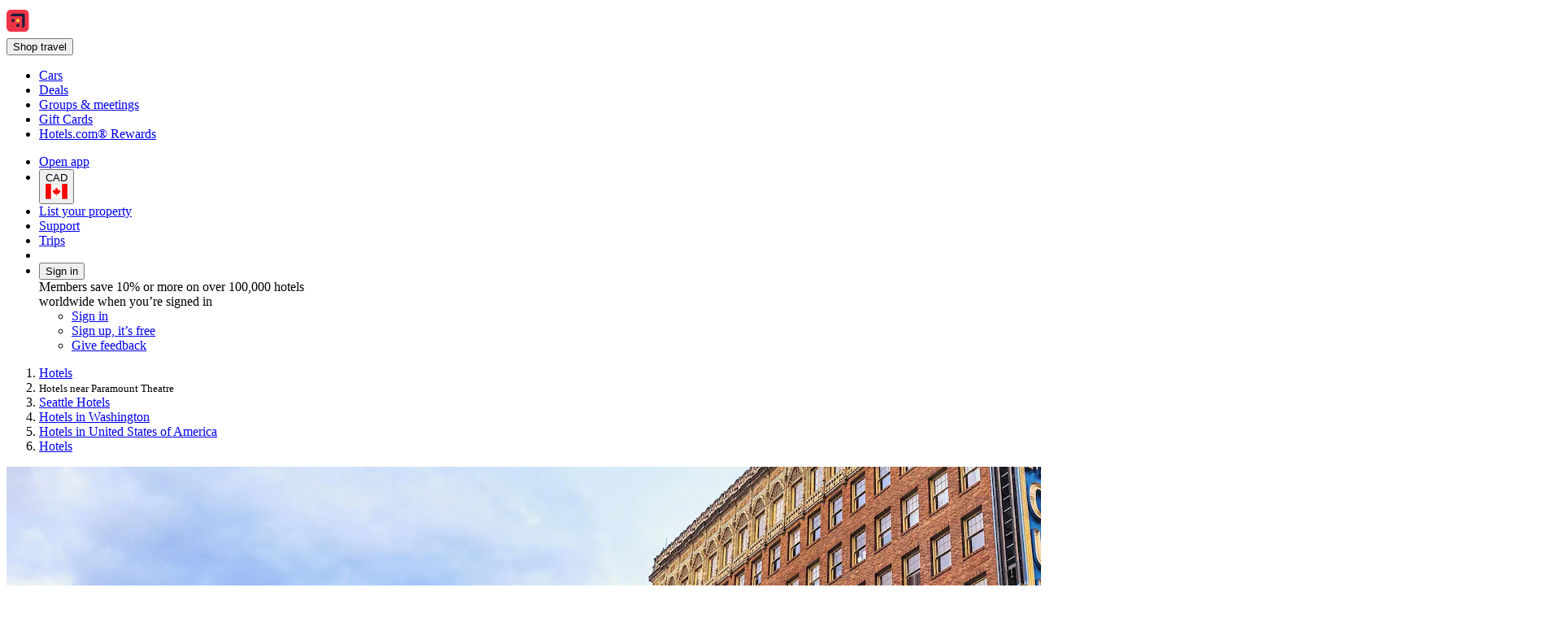

--- FILE ---
content_type: text/html; charset=utf-8
request_url: https://ca.hotels.com/de1723762/hotel-rooms-near-seattle-paramount-theatre-seattle-united-states-of-america/
body_size: 19173
content:
<!DOCTYPE html><html data-language="en_CA" dir="ltr" lang="en"><head><link rel="preconnect" href="https://a.travel-assets.com"><link rel="dns-prefetch" href="https://a.travel-assets.com"><link rel="preconnect" href="https://b.travel-assets.com"><link rel="dns-prefetch" href="https://b.travel-assets.com"><link rel="preconnect" href="https://c.travel-assets.com"><link rel="dns-prefetch" href="https://c.travel-assets.com"><meta http-equiv="x-ua-compatible" content="IE=edge,chrome=1"><meta name="viewport" content="width=device-width, initial-scale=1.0"><link type="image/x-icon" href="/favicon.ico" sizes="16x16 32x32" rel="shortcut icon"><link type="image/x-icon" href="/favicon.ico" sizes="16x16 32x32" rel="icon"><link rel="apple-touch-icon" href="/favicon.ico"><title>Top 10 Hotels Closest to Paramount Theatre, Seattle (United States of America) | Hotels.com</title><meta name="description" content="Free cancellations on selected hotels. Compare 4,698 hotels near Paramount Theatre in Downtown Seattle using real guest reviews."><meta name="robots" content="index,follow"><link rel="canonical" href="https://ca.hotels.com/de1723762/hotel-rooms-near-seattle-paramount-theatre-seattle-united-states-of-america/"><link rel="alternate" hrefLang="en-CA" href="https://ca.hotels.com/de1723762/hotel-rooms-near-seattle-paramount-theatre-seattle-united-states-of-america/"><link rel="alternate" hrefLang="es-PE" href="https://www.hoteles.com/de1723762/hotel-cerca-de-teatro-seattle-paramount-seattle-estados-unidos/"><link rel="alternate" hrefLang="fi" href="https://fi.hotels.com/de1723762/hotellit-lahella-kohdetta-seattle-paramount-theatre-seattle-yhdysvallat/"><link rel="alternate" hrefLang="ms" href="https://ms.hotels.com/de1723762/hotel-berhampiran-teater-seattle-paramount-seattle-amerika-syarikat/"><link rel="alternate" hrefLang="es-AR" href="https://ar.hoteles.com/de1723762/hotel-cerca-de-teatro-paramount-de-seattle-seattle-estados-unidos/"><link rel="alternate" hrefLang="en-GB" href="https://uk.hotels.com/de1723762/hotels-near-seattle-paramount-theatre-seattle-united-states-of-america/"><link rel="alternate" hrefLang="en-MX" href="https://www.hoteles.com/en/de1723762/hotels-near-seattle-paramount-theatre-seattle-united-states-of-america/"><link rel="alternate" hrefLang="nl" href="https://nl.hotels.com/de1723762/hotels-in-de-buurt-van-seattle-paramount-theatre-seattle-verenigde-staten/"><link rel="alternate" hrefLang="is" href="https://is.hotels.com/de1723762/hotels-nalaegt-leikhusi-seattle-paramount-theatre-seattle-bandarikin/"><link rel="alternate" hrefLang="vi" href="https://vi.hotels.com/de1723762/khach-san-gan-nha-hat-seattle-paramount-seattle-my/"><link rel="alternate" hrefLang="es-US" href="https://www.hotels.com/es/de1723762/hotel-cerca-de-teatro-seattle-paramount-seattle-estados-unidos/"><link rel="alternate" hrefLang="it" href="https://it.hotels.com/de1723762/hotel-in-zona-seattle-paramount-theatre-seattle-stati-uniti-d-america/"><link rel="alternate" hrefLang="en-VN" href="https://vi.hotels.com/en/de1723762/hotels-near-seattle-paramount-theatre-seattle-united-states-of-america/"><link rel="alternate" hrefLang="en-NZ" href="https://nz.hotels.com/de1723762/book-near-seattle-paramount-theatre-seattle-united-states-of-america-hotel-rooms/"><link rel="alternate" hrefLang="ja" href="https://jp.hotels.com/de1723762/hotel-kinrin-shiatoru-paramaunto-shiata-shiatoru-amerika/"><link rel="alternate" hrefLang="es-MX" href="https://www.hoteles.com/de1723762/hotel-cerca-de-teatro-paramount-de-seattle-seattle-estados-unidos/"><link rel="alternate" hrefLang="es-CO" href="https://co.hoteles.com/de1723762/hotel-cerca-de-teatro-seattle-paramount-seattle-estados-unidos/"><link rel="alternate" hrefLang="de-AT" href="https://at.hotels.com/de1723762/hotels-umgebung-paramount-theatre-seattle-seattle-usa/"><link rel="alternate" hrefLang="es-SV" href="https://www.hoteles.com/de1723762/hotel-cerca-de-teatro-seattle-paramount-seattle-estados-unidos/"><link rel="alternate" hrefLang="es-PA" href="https://www.hoteles.com/de1723762/hotel-cerca-de-teatro-seattle-paramount-seattle-estados-unidos/"><link rel="alternate" hrefLang="pt-BR" href="https://www.hoteis.com/de1723762/hoteis-proximos-a-teatro-paramount-de-seattle-seattle-estados-unidos/"><link rel="alternate" hrefLang="es-CR" href="https://www.hoteles.com/de1723762/hotel-cerca-de-teatro-seattle-paramount-seattle-estados-unidos/"><link rel="alternate" hrefLang="zh-HK" href="https://zh.hotels.com/de1723762/xi-ya-tu-pai-la-meng-ju-yuan-xi-ya-tu-mei-guo-fu-jin-de-fan-dian/"><link rel="alternate" hrefLang="fr-CA" href="https://ca.hotels.com/fr/de1723762/hotel-quartier-seattle-paramount-theatre-salle-de-spectacle-seattle-etats-unis-d-amerique/"><link rel="alternate" hrefLang="tr" href="https://tr.hotels.com/de1723762/seattle-paramount-tiyatrosu-seattle-birlesik-devletler-yakinindaki-oteller/"><link rel="alternate" hrefLang="th" href="https://th.hotels.com/de1723762/hotels-near-rong-lakhr-si-x-t-theil-pha-ra-mea-t-si-x-t-theil-shrathxmerika/"><link rel="alternate" hrefLang="fr" href="https://fr.hotels.com/de1723762/hotel-quartier-salle-de-spectacle-paramount-theatre-seattle-etats-unis-d-amerique/"><link rel="alternate" hrefLang="de-DE" href="https://de.hotels.com/de1723762/hotels-umgebung-paramount-theatre-seattle-seattle-usa/"><link rel="alternate" hrefLang="en-US" href="https://www.hotels.com/de1723762/hotels-near-seattle-paramount-theatre-seattle-united-states-of-america/"><link rel="alternate" hrefLang="en-PH" href="https://ph.hotels.com/de1723762/hotels-near-seattle-paramount-theatre-seattle-united-states-of-america/"><link rel="alternate" hrefLang="es-ES" href="https://es.hoteles.com/de1723762/hotel-cerca-de-teatro-paramount-de-seattle-seattle-estados-unidos/"><link rel="alternate" hrefLang="en-TW" href="https://tw.hotels.com/en/de1723762/hotels-near-seattle-paramount-theatre-seattle-united-states-of-america/"><link rel="alternate" hrefLang="it-CH" href="https://ch.hotels.com/it/de1723762/hotel-in-zona-seattle-paramount-theatre-seattle-stati-uniti-d-america/"><link rel="alternate" hrefLang="en-KR" href="https://kr.hotels.com/en/de1723762/hotels-near-seattle-paramount-theatre-seattle-united-states-of-america/"><link rel="alternate" hrefLang="en-IN" href="https://in.hotels.com/de1723762/book-near-seattle-paramount-theatre-seattle-united-states-of-america-hotel-rooms/"><link rel="alternate" hrefLang="zh-CN" href="https://www.hotels.cn/de1723762/xi-ya-tu-pai-la-meng-ju-yuan-xi-ya-tu-mei-guo-fu-jin-de-jiu-dian/"><link rel="alternate" hrefLang="id" href="https://id.hotels.com/de1723762/hotel-dekat-teater-seattle-paramount-seattle-amerika-serikat/"><link rel="alternate" hrefLang="no" href="https://no.hotels.com/de1723762/hotell-naer-seattle-paramount-teatret-seattle-usa/"><link rel="alternate" hrefLang="nl-BE" href="https://be.hotels.com/de1723762/hotels-in-de-buurt-van-seattle-paramount-theatre-seattle-verenigde-staten/"><link rel="alternate" hrefLang="en-JP" href="https://jp.hotels.com/en/de1723762/hotels-near-seattle-paramount-theatre-seattle-united-states-of-america/"><link rel="alternate" hrefLang="hu" href="https://hu.hotels.com/de1723762/hotelek-seattle-i-paramount-szinhaz-seattle-egyesult-allamok-kozeleben/"><link rel="alternate" hrefLang="en-AS" href="https://www.hotels.com/de1723762/hotels-near-seattle-paramount-theatre-seattle-united-states-of-america/"><link rel="alternate" hrefLang="es-CL" href="https://www.hoteles.com/de1723762/hotel-cerca-de-teatro-seattle-paramount-seattle-estados-unidos/"><link rel="alternate" hrefLang="es-EC" href="https://www.hoteles.com/de1723762/hotel-cerca-de-teatro-seattle-paramount-seattle-estados-unidos/"><link rel="alternate" hrefLang="fr-BE" href="https://be.hotels.com/fr/de1723762/hotel-quartier-seattle-paramount-theatre-salle-de-spectacle-seattle-etats-unis-d-amerique/"><link rel="alternate" hrefLang="en-SG" href="https://sg.hotels.com/de1723762/hotel-rooms-near-seattle-paramount-theatre-seattle-united-states-of-america/"><link rel="alternate" hrefLang="es-VE" href="https://www.hoteles.com/de1723762/hotel-cerca-de-teatro-seattle-paramount-seattle-estados-unidos/"><link rel="alternate" hrefLang="da" href="https://da.hotels.com/de1723762/hoteller-i-naerheden-af-seattle-paramount-theatre-seattle-usa/"><link rel="alternate" hrefLang="el" href="https://el.hotels.com/de1723762/xenodocheia-konta-se-theatro-seattle-paramount-theatre-siatl-enomenes-politeies/"><link rel="alternate" hrefLang="en-CN" href="https://www.hotels.cn/en/de1723762/hotels-near-seattle-paramount-theatre-seattle-united-states-of-america/"><link rel="alternate" hrefLang="en-MY" href="https://ms.hotels.com/en/de1723762/hotels-near-seattle-paramount-theatre-seattle-united-states-of-america/"><link rel="alternate" hrefLang="fr-CH" href="https://ch.hotels.com/fr/de1723762/hotel-quartier-seattle-paramount-theatre-salle-de-spectacle-seattle-etats-unis-d-amerique/"><link rel="alternate" hrefLang="en-IE" href="https://ie.hotels.com/de1723762/booking-near-seattle-paramount-theatre-seattle-united-states-of-america-hotel-rooms/"><link rel="alternate" hrefLang="ko" href="https://kr.hotels.com/de1723762/siaeteul-palamaunteu-geugjang-siaeteul-migug-jubyuneui-hotel/"><link rel="alternate" hrefLang="zh-TW" href="https://tw.hotels.com/de1723762/xi-ya-tu-pai-la-meng-ju-yuan-xi-ya-tu-mei-guo-fu-jin-de-fan-dian/"><link rel="alternate" hrefLang="en-AU" href="https://au.hotels.com/de1723762/accommodation-near-seattle-paramount-theatre-seattle-united-states-of-america/"><link rel="alternate" hrefLang="en-ID" href="https://id.hotels.com/en/de1723762/hotels-near-seattle-paramount-theatre-seattle-united-states-of-america/"><link rel="alternate" hrefLang="sv" href="https://sv.hotels.com/de1723762/hotell-nara-seattle-paramount-theatre-seattle-usa/"><link rel="alternate" hrefLang="de-BE" href="https://be.hotels.com/de/de1723762/hotels-umgebung-paramount-theatre-seattle-seattle-usa/"><link rel="alternate" hrefLang="de-CH" href="https://ch.hotels.com/de1723762/hotels-umgebung-seattle-paramount-theatre-seattle-usa/"><link rel="alternate" hrefLang="pt-PT" href="https://pt.hoteis.com/de1723762/hoteis-proximos-a-seattle-paramount-theatre-seattle-estados-unidos/"><link rel="alternate" hrefLang="en-TH" href="https://th.hotels.com/en/de1723762/hotels-near-seattle-paramount-theatre-seattle-united-states-of-america/"><meta property="og:title" content="Top 10 Hotels Closest to Paramount Theatre, Seattle (United States of America) | Hotels.com"><meta property="og:description" content="Free cancellations on selected hotels. Compare 4,698 hotels near Paramount Theatre in Downtown Seattle using real guest reviews."><meta property="og:locale" content="en_CA"><meta property="og:site_name" content="Hotels.com"><meta property="og:url" content="https://ca.hotels.com/de1723762/hotel-rooms-near-seattle-paramount-theatre-seattle-united-states-of-america/"><meta property="og:image" content="https://images.trvl-media.com/place/6173021/fdf5bb5e-f982-4bb4-991e-6e732c38d7b1.jpg?impolicy=resizecrop&amp;rw=1920&amp;ra=fit&amp;ch=480"><meta property="og:image:type" content="image/jpeg"><meta property="og:type" content="website">
<script>(window.BOOMR_mq=window.BOOMR_mq||[]).push(["addVar",{"rua.upush":"false","rua.cpush":"true","rua.upre":"false","rua.cpre":"false","rua.uprl":"false","rua.cprl":"false","rua.cprf":"false","rua.trans":"SJ-62743277-8c0b-49e5-bf96-7a57b479667c","rua.cook":"false","rua.ims":"false","rua.ufprl":"false","rua.cfprl":"false","rua.isuxp":"false","rua.texp":"norulematch","rua.ceh":"false","rua.ueh":"false","rua.ieh.st":"0"}]);</script>
                              <script>!function(e){var n="https://s.go-mpulse.net/boomerang/";if("False"=="True")e.BOOMR_config=e.BOOMR_config||{},e.BOOMR_config.PageParams=e.BOOMR_config.PageParams||{},e.BOOMR_config.PageParams.pci=!0,n="https://s2.go-mpulse.net/boomerang/";if(window.BOOMR_API_key="T847R-5TJWS-QXG53-TH47Z-4DG99",function(){function e(){if(!r){var e=document.createElement("script");e.id="boomr-scr-as",e.src=window.BOOMR.url,e.async=!0,o.appendChild(e),r=!0}}function t(e){r=!0;var n,t,a,i,d=document,O=window;if(window.BOOMR.snippetMethod=e?"if":"i",t=function(e,n){var t=d.createElement("script");t.id=n||"boomr-if-as",t.src=window.BOOMR.url,BOOMR_lstart=(new Date).getTime(),e=e||d.body,e.appendChild(t)},!window.addEventListener&&window.attachEvent&&navigator.userAgent.match(/MSIE [67]\./))return window.BOOMR.snippetMethod="s",void t(o,"boomr-async");a=document.createElement("IFRAME"),a.src="about:blank",a.title="",a.role="presentation",a.loading="eager",i=(a.frameElement||a).style,i.width=0,i.height=0,i.border=0,i.display="none",o.appendChild(a);try{O=a.contentWindow,d=O.document.open()}catch(_){n=document.domain,a.src="javascript:var d=document.open();d.domain='"+n+"';void 0;",O=a.contentWindow,d=O.document.open()}if(n)d._boomrl=function(){this.domain=n,t()},d.write("<bo"+"dy onload='document._boomrl();'>");else if(O._boomrl=function(){t()},O.addEventListener)O.addEventListener("load",O._boomrl,!1);else if(O.attachEvent)O.attachEvent("onload",O._boomrl);d.close()}function a(e){window.BOOMR_onload=e&&e.timeStamp||(new Date).getTime()}if(!window.BOOMR||!window.BOOMR.version&&!window.BOOMR.snippetExecuted){window.BOOMR=window.BOOMR||{},window.BOOMR.snippetStart=(new Date).getTime(),window.BOOMR.snippetExecuted=!0,window.BOOMR.snippetVersion=14,window.BOOMR.url=n+"T847R-5TJWS-QXG53-TH47Z-4DG99";var i=document.currentScript||document.getElementsByTagName("script")[0],o=i.parentNode,r=!1,d=document.createElement("link");if(d.relList&&"function"==typeof d.relList.supports&&d.relList.supports("preload")&&"as"in d)window.BOOMR.snippetMethod="p",d.href=window.BOOMR.url,d.rel="preload",d.as="script",d.addEventListener("load",e),d.addEventListener("error",function(){t(!0)}),setTimeout(function(){if(!r)t(!0)},3e3),BOOMR_lstart=(new Date).getTime(),o.appendChild(d);else t(!1);if(window.addEventListener)window.addEventListener("load",a,!1);else if(window.attachEvent)window.attachEvent("onload",a)}}(),"".length>0)if(e&&"performance"in e&&e.performance&&"function"==typeof e.performance.setResourceTimingBufferSize)e.performance.setResourceTimingBufferSize();!function(){if(BOOMR=e.BOOMR||{},BOOMR.plugins=BOOMR.plugins||{},!BOOMR.plugins.AK){var n="true"=="true"?1:0,t="",a="clp3x23ipqg222ljuk4a-f-c6cc42b56-clientnsv4-s.akamaihd.net",i="false"=="true"?2:1,o={"ak.v":"39","ak.cp":"1074155","ak.ai":parseInt("195650",10),"ak.ol":"0","ak.cr":9,"ak.ipv":4,"ak.proto":"h2","ak.rid":"67dd9ae","ak.r":35376,"ak.a2":n,"ak.m":"dscx","ak.n":"essl","ak.bpcip":"18.223.187.0","ak.cport":48956,"ak.gh":"23.62.35.45","ak.quicv":"","ak.tlsv":"tls1.3","ak.0rtt":"","ak.0rtt.ed":"","ak.csrc":"-","ak.acc":"","ak.t":"1768530616","ak.ak":"hOBiQwZUYzCg5VSAfCLimQ==geQ7jQID3wP5dcb90/XP6yPaeg0ILOR9TxfHd/[base64]/xuvX96AtfYSWym0yOQAZ6MnPBouNauC2h4s+rlUfdvd78mCMsnQrymlpbEDZ1aNdukipHsKVXSSZM4QkpWCYYWO/9TgUTi3THAKRGw9IQ/ZxpWPxnQ9wIli5WGdLZE=","ak.pv":"836","ak.dpoabenc":"","ak.tf":i};if(""!==t)o["ak.ruds"]=t;var r={i:!1,av:function(n){var t="http.initiator";if(n&&(!n[t]||"spa_hard"===n[t]))o["ak.feo"]=void 0!==e.aFeoApplied?1:0,BOOMR.addVar(o)},rv:function(){var e=["ak.bpcip","ak.cport","ak.cr","ak.csrc","ak.gh","ak.ipv","ak.m","ak.n","ak.ol","ak.proto","ak.quicv","ak.tlsv","ak.0rtt","ak.0rtt.ed","ak.r","ak.acc","ak.t","ak.tf"];BOOMR.removeVar(e)}};BOOMR.plugins.AK={akVars:o,akDNSPreFetchDomain:a,init:function(){if(!r.i){var e=BOOMR.subscribe;e("before_beacon",r.av,null,null),e("onbeacon",r.rv,null,null),r.i=!0}return this},is_complete:function(){return!0}}}}()}(window);</script></head><body data-theme-light="light-1"><div id="app-blossom-flex-ui" data-browser-hydrate-strategy="hydrateRoot"><div id="app-layer-manager"><div id="app-layer-base" aria-hidden="false" class="app-layer-base--active"><div class="pageWhiteBackground"><div class="page-header with-shadow"><header class="global-navigation-site-header"><section class="global-navigation-row primary"><div><a href="https://ca.hotels.com/" data-testid="header-brand-logo-anchor"><img src="https://ca.hotels.com/_dms/header/logo.svg?locale=en_CA&amp;siteid=300000002&amp;theme=dark&amp;2" alt="Hotels logo"></a><div id="primary-navigation"><div> <button title="Shop travel" tabindex="0" aria-expanded="false" data-testid="header-menu-button" data-context="global_navigation" data-button-type="tertiary" type="button" class="global-navigation-nav-button"><div aria-hidden="true">Shop travel</div></button> <div class="animation-disabled" aria-hidden="true" style="width:375px"><ul><li><a role="link" aria-label="Cars" data-stid="landing-link-1-link" href="/Cars" target="_self" rel><div>Cars</div></a></li><li><a role="link" aria-label="Deals" data-stid="landing-link-2-link" href="/lp/b/deals" target="_self" rel><div>Deals</div></a></li><li><a role="link" aria-label="Groups &amp; meetings" data-stid="landing-link-3-link" href="http://Groups.hotels.com/GroupForm.cfm?locale=en_CA&amp;kw=header" target="_self" rel><div>Groups &amp; meetings</div></a></li><li><a role="link" aria-label="Gift Cards" data-stid="landing-link-4-link" href="/page/giftcards" target="_self" rel><div>Gift Cards</div></a></li><li><a role="link" aria-label="Hotels.com® Rewards" data-stid="landing-link-5-link" href="/hotel-rewards-pillar/hotelscomrewards.html" target="_self" rel><div>Hotels.com® Rewards</div></a></li></ul></div></div></div><ul><li><a href="https://hotels.app.link/?~customer_ad_set_name=HOTELS-CA&amp;~customer_ad_name=SEO.U.Dark&amp;~customer_campaign=BRAND&amp;~customer_placement=HCOM-NAVBAR-TRIPLE-BANNER-V0DESKTOP&amp;~placement_id=page.TravelGuides.Hotels.POI&amp;%24desktop_url=https%3A%2F%2Fca.hotels.com%2Fapp&amp;custom_web_attribute=2e744f43-5368-4cbb-95cb-20d95a866946&amp;%24canonical_url=https%3A%2F%2Fca.hotels.com%2Fde1723762%2Fhotel-rooms-near-seattle-paramount-theatre-seattle-united-states-of-america%2F" data-context="global_navigation"><div class="in-global-navigation-main-layer">Open app</div></a></li><li><button data-stid="button-type-picker-trigger" data-context="global_navigation" data-button-type="tertiary" type="button" class="global-navigation-nav-button"><span>CAD</span><img alt="CA" src="https://a.travel-assets.com/egds/marks/flags/ca.svg" id="CA"></button></li><li><a href="https://apps.expediapartnercentral.com/en_CA/list?utm_medium=referral&amp;utm_source=HCOM_CA-en_CA&amp;utm_campaign=direct&amp;utm_contentewd=pwa-header-btn&amp;siteId=300000002&amp;tpid=3002&amp;eapid=2&amp;langId=4105&amp;utm_term=direct&amp;lasttouchMktgcode=direct" target="_blank" rel="noopener" data-stid="listYourProperty-link" data-context="global_navigation" data-button-type="tertiary" class="global-navigation-nav-button">List your property</a></li><li><a href="https://service.hotels.com/en-ca/" target="_self" rel data-stid="support-cs-link" data-context="global_navigation" data-button-type="tertiary" class="global-navigation-nav-button">Support</a></li><li><a href="/trips" target="_self" rel data-stid="itinerary-link" data-context="global_navigation" data-button-type="tertiary" class="global-navigation-nav-button">Trips</a></li><li><a href="/inbox/notifications" data-context="global_navigation" data-button-type="tertiary" class="global-navigation-nav-button"></a></li><li><div> <button title tabindex="0" aria-expanded="true" data-testid="header-menu-button" data-context="global_navigation" data-button-type="tertiary" type="button" class="global-navigation-nav-button">Sign in</button> <div class="animation-disabled" aria-hidden="false" style="width:375px"><div><div>Members save 10% or more on over 100,000 hotels worldwide when you’re signed in</div><ul><li><a href="/login?&amp;uurl=e3id%3Dredr%26rurl%3D%2Fde1723762%2Fhotel-rooms-near-seattle-paramount-theatre-seattle-united-states-of-america%2F" target="_self" rel>Sign in</a></li><li><a href="/signup?&amp;uurl=e3id%3Dredr%26rurl%3D%2Fde1723762%2Fhotel-rooms-near-seattle-paramount-theatre-seattle-united-states-of-america%2F" target="_self" rel data-context="menu" data-button-type="tertiary">Sign up, it’s free</a></li></ul><ul><li><a role="link" aria-label="Give feedback" data-stid="support-feedback-link" href="https://www.directword.io/survey/domain=www.hotels.com/locale=en_CA" target="_blank" rel="noopener"><div>Give feedback</div></a></li></ul></div></div></div></li></ul></div></section></header></div><div class="Travel-Guide-Filter-Hotels"><div role="main"><div class="Breadcrumbs" id="breadcrumbs-1" data-fm="breadcrumbs-1"><div class="breadcrumbs-alignment"><nav aria-label="breadcrumb"><ol><li><div><label aria-label="Show more breadcrumbs" aria-hidden="true" for="uitk-menu-no-js"></label><div class="animation-disabled" aria-hidden="true"><div data-testid="egds-menu-list" role="menu"><a href="/" analytics="[object Object]" role="link" tabindex="0">Hotels</a></div></div></div></li><li><small aria-current="page">Hotels near Paramount Theatre</small></li><li><a href="/de1481165/seattle-washington-hotels-rooms/" analytics="[object Object]" role="link">Seattle Hotels</a></li><li><a href="/sa10233241/washington-united-states-of-america-hotels-rooms/" analytics="[object Object]" role="link">Hotels in Washington</a></li><li><a href="/co10233193/united-states-of-america-hotels-rooms/" analytics="[object Object]" role="link">Hotels in United States of America</a></li><li><a href="/" analytics="[object Object]" role="link">Hotels</a></li></ol></nav></div></div><div class="wizardHero fullWidth bottomPadding fullScreenWidth whiteBackground SimpleContainer" role="region" aria-label="Wizard"><section class="DestinationHero wizard withAltAttr" id="destination-hero-2" data-fm="destination-hero-2" title><img alt="Seattle_SeattleParamountTheatre_6173021_04" src="https://images.trvl-media.com/place/6173021/fdf5bb5e-f982-4bb4-991e-6e732c38d7b1.jpg?impolicy=resizecrop&amp;rw=1920&amp;ra=fit&amp;ch=480" aria-hidden="true" style="object-position:unset"></section><div class="elevation" style="margin-block-end:-1.5rem"><h1 type-style-theme="standard">Hotels near Paramount Theatre</h1><div data-testid="landing-search-hero"><form id="lodging_search_form" name="lodging_search_form" method="GET" action="/Hotel-Search" class="has-required-indicator"><div style="--uitk-layoutgrid-auto-columns:minmax(var(--uitk-layoutgrid-egds-size__0x), 1fr);--uitk-layoutgrid-auto-rows:max-content;--uitk-layoutgrid-column-start:EGDSSearchFormLocationField-start;--uitk-layoutgrid-column-end:EGDSSearchFormLocationField-end;--uitk-layoutgrid-row-start:EGDSSearchFormLocationField-start;--uitk-layoutgrid-row-end:EGDSSearchFormLocationField-end"> <div class="has-floatedLabel-label has-icon"><label for="destination_form_field-input">Where to?</label><input aria-label="Where to?. Results available." id="destination_form_field-input" name="destination_form_field" aria-hidden="false" type="text" placeholder aria-required="false" aria-invalid="false" value="Paramount Theatre, Seattle, Washington, United States of America"></div> <input type="hidden" data-stid="EGDSSearchFormLocationField-Location" name="EGDSSearchFormLocationField-Location-destination_form_field" value="Paramount Theatre, Seattle, Washington, United States of America"><input type="hidden" data-stid="EGDSSearchFormLocationField-RegionId" name="EGDSSearchFormLocationField-RegionId-destination_form_field" value="6173021"><input type="hidden" data-stid="EGDSSearchFormLocationField-AirportCode" name="EGDSSearchFormLocationField-AirportCode-destination_form_field" value><input type="hidden" data-stid="EGDSSearchFormLocationField-Lat" name="EGDSSearchFormLocationField-Lat-destination_form_field" value="47.613538"><input type="hidden" data-stid="EGDSSearchFormLocationField-Long" name="EGDSSearchFormLocationField-Long-destination_form_field" value="-122.331567"><input type="hidden" data-stid="EGDSSearchFormLocationField-Selected" name="EGDSSearchFormLocationField-Selected-destination_form_field" value><input type="hidden" data-stid="EGDSSearchFormLocationField-DestinationId" name="EGDSSearchFormLocationField-DestinationId-destination_form_field" value="6173021"></div><div><div> <div class="has-floatedLabel-label has-icon has-placeholder"><label for="id__R1hda7upmf5l9_-input1">Dates</label><input id="id__R1hda7upmf5l9_-input1" type="text" placeholder="Placeholder" aria-required="false" aria-invalid="false" value="Fri, Jan 16 - Mon, Jan 19"></div><section data-testid="popover-sheet" style="inline-size:652px;--uitk-popover-sheet-grow-x:0px;--uitk-popover-sheet-grow-y:0px" tabindex="-1" role="dialog" aria-label="Select a date range" l10n="[object Object]"><div style="--egds-toolbar-page-margin:var(--spacing__2x)"><section><div data-testid="date-selector-playback"><div id="id__R12qhda7upmf5l9_-date-display1" class="selection-filled selected"><span>Fri, Jan 16</span></div><div id="id__R12qhda7upmf5l9_-date-display2" class="selection-filled"><span>Mon, Jan 19</span></div></div></section></div><button data-stid="uitk-calendar-navigation-controls-previous-button" disabled type="button"></button><button data-stid="uitk-calendar-navigation-controls-next-button" type="button"></button><div class><div style="flex-basis:50%"><span>January 2026</span><table data-stid="month-table" role="presentation"><thead role="presentation"><tr><th scope="col"><span aria-hidden="true">Sun</span></th><th scope="col"><span aria-hidden="true">Mon</span></th><th scope="col"><span aria-hidden="true">Tue</span></th><th scope="col"><span aria-hidden="true">Wed</span></th><th scope="col"><span aria-hidden="true">Thu</span></th><th scope="col"><span aria-hidden="true">Fri</span></th><th scope="col"><span aria-hidden="true">Sat</span></th></tr></thead><tbody><tr><td><div role="button" tabindex="-1" aria-disabled="true" aria-pressed="false"><div class="is-disabled" aria-hidden="true">1</div></div></td><td><div role="button" tabindex="-1" aria-disabled="true" aria-pressed="false"><div class="is-disabled" aria-hidden="true">2</div></div></td><td><div role="button" tabindex="-1" aria-disabled="true" aria-pressed="false"><div class="is-disabled" aria-hidden="true">3</div></div></td></tr><tr><td><div role="button" tabindex="-1" aria-disabled="true" aria-pressed="false"><div class="is-disabled" aria-hidden="true">4</div></div></td><td><div role="button" tabindex="-1" aria-disabled="true" aria-pressed="false"><div class="is-disabled" aria-hidden="true">5</div></div></td><td><div role="button" tabindex="-1" aria-disabled="true" aria-pressed="false"><div class="is-disabled" aria-hidden="true">6</div></div></td><td><div role="button" tabindex="-1" aria-disabled="true" aria-pressed="false"><div class="is-disabled" aria-hidden="true">7</div></div></td><td><div role="button" tabindex="-1" aria-disabled="true" aria-pressed="false"><div class="is-disabled" aria-hidden="true">8</div></div></td><td><div role="button" tabindex="-1" aria-disabled="true" aria-pressed="false"><div class="is-disabled" aria-hidden="true">9</div></div></td><td><div role="button" tabindex="-1" aria-disabled="true" aria-pressed="false"><div class="is-disabled" aria-hidden="true">10</div></div></td></tr><tr><td><div role="button" tabindex="-1" aria-disabled="true" aria-pressed="false"><div class="is-disabled" aria-hidden="true">11</div></div></td><td><div role="button" tabindex="-1" aria-disabled="true" aria-pressed="false"><div class="is-disabled" aria-hidden="true">12</div></div></td><td><div role="button" tabindex="-1" aria-disabled="true" aria-pressed="false"><div class="is-disabled" aria-hidden="true">13</div></div></td><td><div role="button" tabindex="-1" aria-disabled="true" aria-pressed="false"><div class="is-disabled" aria-hidden="true">14</div></div></td><td><div role="button" tabindex="-1" aria-disabled="true" aria-pressed="false"><div class="is-disabled" aria-hidden="true">15</div></div></td><td><div aria-hidden="false" aria-label="Today">16</div></td><td><div aria-hidden="true">17</div></td></tr><tr><td><div aria-hidden="true">18</div></td><td><div aria-hidden="true">19</div></td><td><div role="button" tabindex="-1" aria-disabled="false" aria-pressed="false"><div aria-hidden="true">20</div></div></td><td><div role="button" tabindex="-1" aria-disabled="false" aria-pressed="false"><div aria-hidden="true">21</div></div></td><td><div role="button" tabindex="-1" aria-disabled="false" aria-pressed="false"><div aria-hidden="true">22</div></div></td><td><div role="button" tabindex="-1" aria-disabled="false" aria-pressed="false"><div aria-hidden="true">23</div></div></td><td><div role="button" tabindex="-1" aria-disabled="false" aria-pressed="false"><div aria-hidden="true">24</div></div></td></tr><tr><td><div role="button" tabindex="-1" aria-disabled="false" aria-pressed="false"><div aria-hidden="true">25</div></div></td><td><div role="button" tabindex="-1" aria-disabled="false" aria-pressed="false"><div aria-hidden="true">26</div></div></td><td><div role="button" tabindex="-1" aria-disabled="false" aria-pressed="false"><div aria-hidden="true">27</div></div></td><td><div role="button" tabindex="-1" aria-disabled="false" aria-pressed="false"><div aria-hidden="true">28</div></div></td><td><div role="button" tabindex="-1" aria-disabled="false" aria-pressed="false"><div aria-hidden="true">29</div></div></td><td><div role="button" tabindex="-1" aria-disabled="false" aria-pressed="false"><div aria-hidden="true">30</div></div></td><td><div role="button" tabindex="-1" aria-disabled="false" aria-pressed="false"><div aria-hidden="true">31</div></div></td></tr></tbody></table></div><div style="flex-basis:50%"><span>February 2026</span><table data-stid="month-table" role="presentation"><thead role="presentation"><tr><th scope="col"><span aria-hidden="true">Sun</span></th><th scope="col"><span aria-hidden="true">Mon</span></th><th scope="col"><span aria-hidden="true">Tue</span></th><th scope="col"><span aria-hidden="true">Wed</span></th><th scope="col"><span aria-hidden="true">Thu</span></th><th scope="col"><span aria-hidden="true">Fri</span></th><th scope="col"><span aria-hidden="true">Sat</span></th></tr></thead><tbody><tr><td><div role="button" tabindex="-1" aria-disabled="false" aria-pressed="false"><div aria-hidden="true">1</div></div></td><td><div role="button" tabindex="-1" aria-disabled="false" aria-pressed="false"><div aria-hidden="true">2</div></div></td><td><div role="button" tabindex="-1" aria-disabled="false" aria-pressed="false"><div aria-hidden="true">3</div></div></td><td><div role="button" tabindex="-1" aria-disabled="false" aria-pressed="false"><div aria-hidden="true">4</div></div></td><td><div role="button" tabindex="-1" aria-disabled="false" aria-pressed="false"><div aria-hidden="true">5</div></div></td><td><div role="button" tabindex="-1" aria-disabled="false" aria-pressed="false"><div aria-hidden="true">6</div></div></td><td><div role="button" tabindex="-1" aria-disabled="false" aria-pressed="false"><div aria-hidden="true">7</div></div></td></tr><tr><td><div role="button" tabindex="-1" aria-disabled="false" aria-pressed="false"><div aria-hidden="true">8</div></div></td><td><div role="button" tabindex="-1" aria-disabled="false" aria-pressed="false"><div aria-hidden="true">9</div></div></td><td><div role="button" tabindex="-1" aria-disabled="false" aria-pressed="false"><div aria-hidden="true">10</div></div></td><td><div role="button" tabindex="-1" aria-disabled="false" aria-pressed="false"><div aria-hidden="true">11</div></div></td><td><div role="button" tabindex="-1" aria-disabled="false" aria-pressed="false"><div aria-hidden="true">12</div></div></td><td><div role="button" tabindex="-1" aria-disabled="false" aria-pressed="false"><div aria-hidden="true">13</div></div></td><td><div role="button" tabindex="-1" aria-disabled="false" aria-pressed="false"><div aria-hidden="true">14</div></div></td></tr><tr><td><div role="button" tabindex="-1" aria-disabled="false" aria-pressed="false"><div aria-hidden="true">15</div></div></td><td><div role="button" tabindex="-1" aria-disabled="false" aria-pressed="false"><div aria-hidden="true">16</div></div></td><td><div role="button" tabindex="-1" aria-disabled="false" aria-pressed="false"><div aria-hidden="true">17</div></div></td><td><div role="button" tabindex="-1" aria-disabled="false" aria-pressed="false"><div aria-hidden="true">18</div></div></td><td><div role="button" tabindex="-1" aria-disabled="false" aria-pressed="false"><div aria-hidden="true">19</div></div></td><td><div role="button" tabindex="-1" aria-disabled="false" aria-pressed="false"><div aria-hidden="true">20</div></div></td><td><div role="button" tabindex="-1" aria-disabled="false" aria-pressed="false"><div aria-hidden="true">21</div></div></td></tr><tr><td><div role="button" tabindex="-1" aria-disabled="false" aria-pressed="false"><div aria-hidden="true">22</div></div></td><td><div role="button" tabindex="-1" aria-disabled="false" aria-pressed="false"><div aria-hidden="true">23</div></div></td><td><div role="button" tabindex="-1" aria-disabled="false" aria-pressed="false"><div aria-hidden="true">24</div></div></td><td><div role="button" tabindex="-1" aria-disabled="false" aria-pressed="false"><div aria-hidden="true">25</div></div></td><td><div role="button" tabindex="-1" aria-disabled="false" aria-pressed="false"><div aria-hidden="true">26</div></div></td><td><div role="button" tabindex="-1" aria-disabled="false" aria-pressed="false"><div aria-hidden="true">27</div></div></td><td><div role="button" tabindex="-1" aria-disabled="false" aria-pressed="false"><div aria-hidden="true">28</div></div></td></tr></tbody></table></div></div><footer><button data-stid="apply-date-selector" type="button">Done</button></footer></section> </div><input type="hidden" data-stid="EGDSDateRangePicker-StartDate" name="EGDSDateRangePicker-StartDate-date_form_field" value="2026-01-16"><input type="hidden" data-stid="EGDSDateRangePicker-EndDate" name="EGDSDateRangePicker-EndDate-date_form_field" value="2026-01-19"></div><div style="--uitk-layoutgrid-auto-columns:minmax(var(--uitk-layoutgrid-egds-size__0x), 1fr);--uitk-layoutgrid-auto-rows:max-content;--uitk-layoutgrid-column-start:EGDSSearchFormTravelersField-start;--uitk-layoutgrid-column-end:EGDSSearchFormTravelersField-end;--uitk-layoutgrid-row-start:EGDSSearchFormTravelersField-start;--uitk-layoutgrid-row-end:EGDSSearchFormTravelersField-end"><div><div class="has-floatedLabel-label has-icon has-placeholder"><label for="input-id__R35q7upmf5l9_">Travellers</label><input id="input-id__R35q7upmf5l9_" type="text" placeholder="Placeholder" aria-required="false" aria-invalid="false" value="2 travellers, 1 room"></div><div class="animation-disabled" aria-hidden="true" style="max-height:700px;overflow:auto;width:375px"><div><section><div><h2 tabindex="-1">Room 1</h2><div><label for="uitk-step-adults-id__R2ml5q7upmf5l9_"><span>Adults</span></label><div><button type="button" disabled></button><input type="number" id="uitk-step-adults-id__R2ml5q7upmf5l9_" min="1" max="14" tabindex="0" aria-label="Adults" value="2"><button type="button" disabled></button></div></div><div><label for="uitk-step-children-id__Rbml5q7upmf5l9_"><span>Children</span><span>Ages 0 to 17</span></label><div><button type="button" disabled></button><input type="number" id="uitk-step-children-id__Rbml5q7upmf5l9_" min="0" max="6" tabindex="0" aria-label="Children,Ages 0 to 17" value="0"><button type="button" disabled></button></div></div></div><button id="traveler_selector_add_room" data-test-id="traveler_selector_add_room" data-context="menu" data-button-type="tertiary" type="button">Add another room</button></section><a target="_blank" href="https://www.hotelplanner.com/Common/Services/Groups/?Brand=hotels&amp;Loc=en_CA&amp;DUAID=2e744f43-5368-4cbb-95cb-20d95a866946&amp;kw=hotels_traveler_ui_desktop" role="link">Need to book 9 or more rooms?</a><button id="traveler_selector_done_button" type="button">Done</button></div></div></div><input type="hidden" data-stid="EGDSSearchFormTravelersField-Adult-1" name="EGDSSearchFormTravelersField-Adult-Room1" value="2"></div><div><div><input type="checkbox" name="EGDSSearchFormCheckboxWithInfo-business-verification" id="business-verification-check" aria-required="false" aria-label="I&apos;m travelling for business"><label for="business-verification-check"><p>I&apos;m travelling for business</p></label></div><button type="button"></button></div><button id="search_button" type="submit">Search</button></form></div></div></div><div class="SimpleContainer"><img alt src="https://a.travel-assets.com/travel-assets-manager/pictograms-v2-hcom/light__calendar_shield.svg"><h2 type-style-theme="standard">Free cancellation options if plans change</h2><img alt src="https://a.travel-assets.com/travel-assets-manager/pictograms-v2-hcom/light__wallet.svg"><h2 type-style-theme="standard">Earn rewards on every night you stay</h2><img alt src="https://a.travel-assets.com/travel-assets-manager/pictograms-v2-hcom/light__deals.svg"><h2 type-style-theme="standard">Save more with Member Prices</h2></div><h2>Check prices for these dates</h2><div>Tonight</div><a href="https://ca.hotels.com/Hotel-Search?regionId=6173021&amp;startDate=2026-01-15&amp;endDate=2026-01-16&amp;adults=2&amp;rfrr=TG.LP.CheckPrices.Hotel&amp;openPlayBack=true" aria-label="Tonight Jan 15 - Jan 16" role="link">Jan 15 - Jan 16</a><div>Tomorrow</div><a href="https://ca.hotels.com/Hotel-Search?regionId=6173021&amp;startDate=2026-01-16&amp;endDate=2026-01-17&amp;adults=2&amp;rfrr=TG.LP.CheckPrices.Hotel&amp;openPlayBack=true" aria-label="Tomorrow Jan 16 - Jan 17" role="link">Jan 16 - Jan 17</a><div>This weekend</div><a href="https://ca.hotels.com/Hotel-Search?regionId=6173021&amp;startDate=2026-01-16&amp;endDate=2026-01-18&amp;adults=2&amp;rfrr=TG.LP.CheckPrices.Hotel&amp;openPlayBack=true" aria-label="This weekend Jan 16 - Jan 18" role="link">Jan 16 - Jan 18</a><div>Next weekend</div><a href="https://ca.hotels.com/Hotel-Search?regionId=6173021&amp;startDate=2026-01-23&amp;endDate=2026-01-25&amp;adults=2&amp;rfrr=TG.LP.CheckPrices.Hotel&amp;openPlayBack=true" aria-label="Next weekend Jan 23 - Jan 25" role="link">Jan 23 - Jan 25</a><div class="SimpleContainer"> <label><span aria-hidden="true">Recommended</span></label>  <label><span aria-hidden="true">Price (low to high)</span></label>  <label><span aria-hidden="true">Distance</span></label>  <label><span aria-hidden="true">Star rating</span></label> <h2 type-style-theme="standard">Where to stay near Paramount Theatre?</h2><div id="discovery-landing-offers-1"><div style="--uitk-layoutgrid-auto-columns:minmax(var(--uitk-layoutgrid-egds-size__0x), 1fr);--uitk-layoutgrid-columns:repeat(1, minmax(0, 1fr));--uitk-layoutgrid-column-gap:var(--uitk-layoutgrid-space-three);--uitk-layoutgrid-row-gap:var(--uitk-layoutgrid-space-three)" data-testid="discovery-list"><div> <div> <div data-stid="outlined-save-button" id="trip-save-item-:R1j867vjt6f5l9:"><button type="button" aria-label="Save Hyatt Regency Seattle to a trip" class="favorite-button favorite-button-button-no-label" role="link"></button></div> <div class="no-peek no-touch items-max-height full-image-gallery-type has-persistent-nav sm" data-stid="carousel-wrapper"> <figure><img alt="Lobby" src="https://images.trvl-media.com/lodging/30000000/29050000/29049600/29049536/38861538.jpg?impolicy=fcrop&amp;w=357&amp;h=201&amp;p=1&amp;q=medium" decoding="async" loading="lazy"><button type="button"></button></figure>  <figure><img alt="Lobby" src="https://images.trvl-media.com/lodging/30000000/29050000/29049600/29049536/59eb4ee4.jpg?impolicy=fcrop&amp;w=357&amp;h=201&amp;p=1&amp;q=medium" decoding="async" loading="lazy"><button type="button"></button></figure>  <figure><img alt="Exterior" src="https://images.trvl-media.com/lodging/30000000/29050000/29049600/29049536/6cbe0979.jpg?impolicy=fcrop&amp;w=357&amp;h=201&amp;p=1&amp;q=medium" decoding="async" loading="lazy"><button type="button"></button></figure>  <figure><img alt="Meeting facility" src="https://images.trvl-media.com/lodging/30000000/29050000/29049600/29049536/c124bb11.jpg?impolicy=fcrop&amp;w=357&amp;h=201&amp;p=1&amp;q=medium" decoding="async" loading="lazy"><button type="button"></button></figure> <div><button data-stid="carousel-nav-prev" tabindex="-1" aria-hidden="true" aria-label="Show previous image for Hyatt Regency Seattle" type="button"></button><button data-stid="carousel-nav-next" aria-label="Show next image for Hyatt Regency Seattle" aria-hidden="false" tabindex="0" type="button"></button></div></div></div> <div><h3 aria-hidden="false">Hyatt Regency Seattle</h3><a href="https://ca.hotels.com/ho930585152/hyatt-regency-seattle-seattle-united-states-of-america/" target="_self" rel="noopener" aria-label="Hyatt Regency Seattle"><span class="is-visually-hidden">Hyatt Regency Seattle</span></a></div><div class="truncate-lines-3" data-test-id="subtitle" aria-hidden="false">Denny Triangle, 0.2 km from Paramount Theatre</div><div aria-hidden="true"><div>9.4/10</div><div>Exceptional</div><div>(4,445 reviews)</div></div><div data-test-id="price-summary"><div><div data-test-id="price-summary-message-line"> <div>CA $218</div> </div><div data-test-id="price-summary-message-line"><div>CA $257 total</div></div><div data-test-id="price-summary-message-line"><div>includes taxes &amp; fees</div></div><div data-test-id="price-summary-message-line"><div>Jan 31 - Feb 1</div></div></div></div><a href="https://ca.hotels.com/ho930585152/hyatt-regency-seattle-seattle-united-states-of-america/" target="_self" rel="noopener" aria-label="Hyatt Regency Seattle"><span class="is-visually-hidden">Hyatt Regency Seattle</span></a></div><div> <div> <div data-stid="outlined-save-button" id="trip-save-item-:R1j8a7vjt6f5l9:"><button type="button" aria-label="Save Grand Hyatt Seattle to a trip" class="favorite-button favorite-button-button-no-label" role="link"></button></div> <div class="no-peek no-touch items-max-height full-image-gallery-type has-persistent-nav sm" data-stid="carousel-wrapper"> <figure><img alt="Premium bedding, pillowtop beds, in-room safe, desk" src="https://images.trvl-media.com/lodging/1000000/550000/546500/546475/074648b5.jpg?impolicy=fcrop&amp;w=357&amp;h=201&amp;p=1&amp;q=medium" decoding="async" loading="lazy"><button type="button"></button></figure>  <figure><img alt="Sports facility" src="https://images.trvl-media.com/lodging/1000000/550000/546500/546475/98f89d13.jpg?impolicy=fcrop&amp;w=357&amp;h=201&amp;p=1&amp;q=medium" decoding="async" loading="lazy"><button type="button"></button></figure>  <figure><img alt="Coffee shop" src="https://images.trvl-media.com/lodging/1000000/550000/546500/546475/f734254c.jpg?impolicy=fcrop&amp;w=357&amp;h=201&amp;p=1&amp;q=medium" decoding="async" loading="lazy"><button type="button"></button></figure>  <figure><img alt="Premium bedding, pillowtop beds, in-room safe, desk" src="https://images.trvl-media.com/lodging/1000000/550000/546500/546475/41816cc5.jpg?impolicy=fcrop&amp;w=357&amp;h=201&amp;p=1&amp;q=medium" decoding="async" loading="lazy"><button type="button"></button></figure> <div><button data-stid="carousel-nav-prev" tabindex="-1" aria-hidden="true" aria-label="Show previous image for Grand Hyatt Seattle" type="button"></button><button data-stid="carousel-nav-next" aria-label="Show next image for Grand Hyatt Seattle" aria-hidden="false" tabindex="0" type="button"></button></div></div></div> <div><h3 aria-hidden="false">Grand Hyatt Seattle</h3><a href="https://ca.hotels.com/ho173958/grand-hyatt-seattle-seattle-united-states-of-america/" target="_self" rel="noopener" aria-label="Grand Hyatt Seattle"><span class="is-visually-hidden">Grand Hyatt Seattle</span></a></div><div class="truncate-lines-3" data-test-id="subtitle" aria-hidden="false">Downtown Seattle, 0.2 km from Paramount Theatre</div><div aria-hidden="true"><div>9.6/10</div><div>Exceptional</div><div>(1,957 reviews)</div></div><div data-test-id="price-summary"><div><div data-test-id="price-summary-message-line"> <div>CA $236</div> </div><div data-test-id="price-summary-message-line"><div>CA $279 total</div></div><div data-test-id="price-summary-message-line"><div>includes taxes &amp; fees</div></div><div data-test-id="price-summary-message-line"><div>Jan 31 - Feb 1</div></div></div></div><a href="https://ca.hotels.com/ho173958/grand-hyatt-seattle-seattle-united-states-of-america/" target="_self" rel="noopener" aria-label="Grand Hyatt Seattle"><span class="is-visually-hidden">Grand Hyatt Seattle</span></a></div><div> <div> <div data-stid="outlined-save-button" id="trip-save-item-:R1j8e7vjt6f5l9:"><button type="button" aria-label="Save Four Seasons Hotel Seattle to a trip" class="favorite-button favorite-button-button-no-label" role="link"></button></div> <div class="no-peek no-touch items-max-height full-image-gallery-type has-persistent-nav sm" data-stid="carousel-wrapper"> <figure><img alt="Outdoor pool, open 6:00 AM to 10:00 PM, pool umbrellas, sun loungers" src="https://images.trvl-media.com/lodging/3000000/2170000/2163100/2163007/ec8178b7.jpg?impolicy=fcrop&amp;w=357&amp;h=201&amp;p=1&amp;q=medium" decoding="async" loading="lazy"><button type="button"></button></figure>  <figure><img alt="Hypo-allergenic bedding, down comforters, pillowtop beds, minibar" src="https://images.trvl-media.com/lodging/3000000/2170000/2163100/2163007/41880d02.jpg?impolicy=fcrop&amp;w=357&amp;h=201&amp;p=1&amp;q=medium" decoding="async" loading="lazy"><button type="button"></button></figure>  <figure><img alt="Outdoor pool, open 6:00 AM to 10:00 PM, pool umbrellas, sun loungers" src="https://images.trvl-media.com/lodging/3000000/2170000/2163100/2163007/8e0df4c5.jpg?impolicy=fcrop&amp;w=357&amp;h=201&amp;p=1&amp;q=medium" decoding="async" loading="lazy"><button type="button"></button></figure>  <figure><img alt="Hypo-allergenic bedding, down comforters, pillowtop beds, minibar" src="https://images.trvl-media.com/lodging/3000000/2170000/2163100/2163007/dfbbf527.jpg?impolicy=fcrop&amp;w=357&amp;h=201&amp;p=1&amp;q=medium" decoding="async" loading="lazy"><button type="button"></button></figure> <div><button data-stid="carousel-nav-prev" tabindex="-1" aria-hidden="true" aria-label="Show previous image for Four Seasons Hotel Seattle" type="button"></button><button data-stid="carousel-nav-next" aria-label="Show next image for Four Seasons Hotel Seattle" aria-hidden="false" tabindex="0" type="button"></button></div></div></div> <div><h3 aria-hidden="false">Four Seasons Hotel Seattle</h3><a href="https://ca.hotels.com/ho272117/four-seasons-hotel-seattle-seattle-united-states-of-america/" target="_self" rel="noopener" aria-label="Four Seasons Hotel Seattle"><span class="is-visually-hidden">Four Seasons Hotel Seattle</span></a></div><div class="truncate-lines-3" data-test-id="subtitle" aria-hidden="false">Downtown Seattle, 0.9 km from Paramount Theatre</div><div aria-hidden="true"><div>9.6/10</div><div>Exceptional</div><div>(893 reviews)</div></div><div data-test-id="price-summary"><div><div data-test-id="price-summary-message-line"> <div>CA $698</div> </div><div data-test-id="price-summary-message-line"><div>CA $823 total</div></div><div data-test-id="price-summary-message-line"><div>includes taxes &amp; fees</div></div><div data-test-id="price-summary-message-line"><div>Feb 13 - Feb 14</div></div></div></div><a href="https://ca.hotels.com/ho272117/four-seasons-hotel-seattle-seattle-united-states-of-america/" target="_self" rel="noopener" aria-label="Four Seasons Hotel Seattle"><span class="is-visually-hidden">Four Seasons Hotel Seattle</span></a></div><div> <div> <div data-stid="outlined-save-button" id="trip-save-item-:R1j8i7vjt6f5l9:"><button type="button" aria-label="Save The Sound Hotel Seattle Belltown, Tapestry Collection by Hilton to a trip" class="favorite-button favorite-button-button-no-label" role="link"></button></div> <div class="no-peek no-touch items-max-height full-image-gallery-type has-persistent-nav sm" data-stid="carousel-wrapper"> <figure><img alt="Terrace/patio" src="https://images.trvl-media.com/lodging/32000000/31810000/31802100/31802068/8973861d.jpg?impolicy=fcrop&amp;w=357&amp;h=201&amp;p=1&amp;q=medium" decoding="async" loading="lazy"><button type="button"></button></figure>  <figure><img alt="Breakfast, lunch and dinner served" src="https://images.trvl-media.com/lodging/32000000/31810000/31802100/31802068/51190953.jpg?impolicy=fcrop&amp;w=357&amp;h=201&amp;p=1&amp;q=medium" decoding="async" loading="lazy"><button type="button"></button></figure>  <figure><img alt="Breakfast, lunch and dinner served" src="https://images.trvl-media.com/lodging/32000000/31810000/31802100/31802068/bdfbcc9e.jpg?impolicy=fcrop&amp;w=357&amp;h=201&amp;p=1&amp;q=medium" decoding="async" loading="lazy"><button type="button"></button></figure>  <figure><img alt="Breakfast, lunch and dinner served" src="https://images.trvl-media.com/lodging/32000000/31810000/31802100/31802068/5c44a7dd.jpg?impolicy=fcrop&amp;w=357&amp;h=201&amp;p=1&amp;q=medium" decoding="async" loading="lazy"><button type="button"></button></figure> <div><button data-stid="carousel-nav-prev" tabindex="-1" aria-hidden="true" aria-label="Show previous image for The Sound Hotel Seattle Belltown, Tapestry Collection by Hilton" type="button"></button><button data-stid="carousel-nav-next" aria-label="Show next image for The Sound Hotel Seattle Belltown, Tapestry Collection by Hilton" aria-hidden="false" tabindex="0" type="button"></button></div></div></div> <div><h3 aria-hidden="false">The Sound Hotel Seattle Belltown, Tapestry Collection by Hilton</h3><a href="https://ca.hotels.com/ho1018666176/the-sound-hotel-seattle-belltown-tapestry-collection-by-hilton-seattle-united-states-of-america/" target="_self" rel="noopener" aria-label="The Sound Hotel Seattle Belltown, Tapestry Collection by Hilton"><span class="is-visually-hidden">The Sound Hotel Seattle Belltown, Tapestry Collection by Hilton</span></a></div><div class="truncate-lines-3" data-test-id="subtitle" aria-hidden="false">Belltown, 0.8 km from Paramount Theatre</div><div aria-hidden="true"><div>9.6/10</div><div>Exceptional</div><div>(1,001 reviews)</div></div><div data-test-id="price-summary"><div><div data-test-id="price-summary-message-line"> <div>CA $211</div> </div><div data-test-id="price-summary-message-line"><div>CA $249 total</div></div><div data-test-id="price-summary-message-line"><div>includes taxes &amp; fees</div></div><div data-test-id="price-summary-message-line"><div>Jan 30 - Jan 31</div></div></div></div><a href="https://ca.hotels.com/ho1018666176/the-sound-hotel-seattle-belltown-tapestry-collection-by-hilton-seattle-united-states-of-america/" target="_self" rel="noopener" aria-label="The Sound Hotel Seattle Belltown, Tapestry Collection by Hilton"><span class="is-visually-hidden">The Sound Hotel Seattle Belltown, Tapestry Collection by Hilton</span></a></div><div> <div> <div data-stid="outlined-save-button" id="trip-save-item-:R1j8m7vjt6f5l9:"><button type="button" aria-label="Save Populus Seattle to a trip" class="favorite-button favorite-button-button-no-label" role="link"></button></div> <div class="no-peek no-touch items-max-height full-image-gallery-type has-persistent-nav sm" data-stid="carousel-wrapper"> <figure><img alt="Interior entrance" src="https://images.trvl-media.com/lodging/114000000/113340000/113335000/113334957/aa0d9e84.jpg?impolicy=fcrop&amp;w=357&amp;h=201&amp;p=1&amp;q=medium" decoding="async" loading="lazy"><button type="button"></button></figure>  <figure><img alt="Exterior" src="https://images.trvl-media.com/lodging/114000000/113340000/113335000/113334957/ec0981fa.jpg?impolicy=fcrop&amp;w=357&amp;h=201&amp;p=1&amp;q=medium" decoding="async" loading="lazy"><button type="button"></button></figure>  <figure><img alt="Restaurant" src="https://images.trvl-media.com/lodging/114000000/113340000/113335000/113334957/731bea25.jpg?impolicy=fcrop&amp;w=357&amp;h=201&amp;p=1&amp;q=medium" decoding="async" loading="lazy"><button type="button"></button></figure>  <figure><img alt="Library" src="https://images.trvl-media.com/lodging/114000000/113340000/113335000/113334957/3b35f371.jpg?impolicy=fcrop&amp;w=357&amp;h=201&amp;p=1&amp;q=medium" decoding="async" loading="lazy"><button type="button"></button></figure> <div><button data-stid="carousel-nav-prev" tabindex="-1" aria-hidden="true" aria-label="Show previous image for Populus Seattle" type="button"></button><button data-stid="carousel-nav-next" aria-label="Show next image for Populus Seattle" aria-hidden="false" tabindex="0" type="button"></button></div></div></div> <div><h3 aria-hidden="false">Populus Seattle</h3><a href="https://ca.hotels.com/ho3627718624/" target="_self" rel="noopener" aria-label="Populus Seattle"><span class="is-visually-hidden">Populus Seattle</span></a></div><div class="truncate-lines-3" data-test-id="subtitle" aria-hidden="false">Pioneer Square, 1.7 km from Paramount Theatre</div><div aria-hidden="true"><div>9.6/10</div><div>Exceptional</div><div>(333 reviews)</div></div><div data-test-id="price-summary"><div><div data-test-id="price-summary-message-line"> <div>CA $260</div> </div><div data-test-id="price-summary-message-line"><div>CA $346 total</div></div><div data-test-id="price-summary-message-line"><div>includes taxes &amp; fees</div></div><div data-test-id="price-summary-message-line"><div>Feb 12 - Feb 13</div></div></div></div><a href="https://ca.hotels.com/ho3627718624/" target="_self" rel="noopener" aria-label="Populus Seattle"><span class="is-visually-hidden">Populus Seattle</span></a></div><div> <div> <div data-stid="outlined-save-button" id="trip-save-item-:R1j8q7vjt6f5l9:"><button type="button" aria-label="Save Hyatt At Olive 8 to a trip" class="favorite-button favorite-button-button-no-label" role="link"></button></div> <div class="no-peek no-touch items-max-height full-image-gallery-type has-persistent-nav sm" data-stid="carousel-wrapper"> <figure><img alt="Exterior" src="https://images.trvl-media.com/lodging/3000000/2310000/2309400/2309333/27c549f8.jpg?impolicy=fcrop&amp;w=357&amp;h=201&amp;p=1&amp;q=medium" decoding="async" loading="lazy"><button type="button"></button></figure>  <figure><img alt="Hallway" src="https://images.trvl-media.com/lodging/3000000/2310000/2309400/2309333/5ab7d043.jpg?impolicy=fcrop&amp;w=357&amp;h=201&amp;p=1&amp;q=medium" decoding="async" loading="lazy"><button type="button"></button></figure>  <figure><img alt="Sauna, steam room, body treatments, hydrotherapy, aromatherapy" src="https://images.trvl-media.com/lodging/3000000/2310000/2309400/2309333/eecd864a.jpg?impolicy=fcrop&amp;w=357&amp;h=201&amp;p=1&amp;q=medium" decoding="async" loading="lazy"><button type="button"></button></figure>  <figure><img alt="Daily to-go breakfast for a fee" src="https://images.trvl-media.com/lodging/3000000/2310000/2309400/2309333/1456b5b3.jpg?impolicy=fcrop&amp;w=357&amp;h=201&amp;p=1&amp;q=medium" decoding="async" loading="lazy"><button type="button"></button></figure> <div><button data-stid="carousel-nav-prev" tabindex="-1" aria-hidden="true" aria-label="Show previous image for Hyatt At Olive 8" type="button"></button><button data-stid="carousel-nav-next" aria-label="Show next image for Hyatt At Olive 8" aria-hidden="false" tabindex="0" type="button"></button></div></div></div> <div><h3 aria-hidden="false">Hyatt At Olive 8</h3><a href="https://ca.hotels.com/ho276575/hyatt-at-olive-8-seattle-united-states-of-america/" target="_self" rel="noopener" aria-label="Hyatt At Olive 8"><span class="is-visually-hidden">Hyatt At Olive 8</span></a></div><div class="truncate-lines-3" data-test-id="subtitle" aria-hidden="false">Downtown Seattle, 0.1 km from Paramount Theatre</div><div aria-hidden="true"><div>9.4/10</div><div>Exceptional</div><div>(1,687 reviews)</div></div><div data-test-id="price-summary"><div><div data-test-id="price-summary-message-line"> <div>CA $224</div> </div><div data-test-id="price-summary-message-line"><div>CA $264 total</div></div><div data-test-id="price-summary-message-line"><div>includes taxes &amp; fees</div></div><div data-test-id="price-summary-message-line"><div>Jan 31 - Feb 1</div></div></div></div><a href="https://ca.hotels.com/ho276575/hyatt-at-olive-8-seattle-united-states-of-america/" target="_self" rel="noopener" aria-label="Hyatt At Olive 8"><span class="is-visually-hidden">Hyatt At Olive 8</span></a></div><div> <div> <div data-stid="outlined-save-button" id="trip-save-item-:R1j8u7vjt6f5l9:"><button type="button" aria-label="Save Mayflower Park Hotel to a trip" class="favorite-button favorite-button-button-no-label" role="link"></button></div> <div class="no-peek no-touch items-max-height full-image-gallery-type has-persistent-nav sm" data-stid="carousel-wrapper"> <figure><img alt="Interior" src="https://images.trvl-media.com/lodging/1000000/30000/26900/26893/385c5a01.jpg?impolicy=fcrop&amp;w=357&amp;h=201&amp;p=1&amp;q=medium" decoding="async" loading="lazy"><button type="button"></button></figure>  <figure><img alt="Classic Room, 1 King Bed (Spa King)" src="https://images.trvl-media.com/lodging/1000000/30000/26900/26893/2eb8afe2.jpg?impolicy=fcrop&amp;w=357&amp;h=201&amp;p=1&amp;q=medium" decoding="async" loading="lazy"><button type="button"></button></figure>  <figure><img alt="Property entrance" src="https://images.trvl-media.com/lodging/1000000/30000/26900/26893/7cde4f72.jpg?impolicy=fcrop&amp;w=357&amp;h=201&amp;p=1&amp;q=medium" decoding="async" loading="lazy"><button type="button"></button></figure>  <figure><img alt="Front of property - evening/night" src="https://images.trvl-media.com/lodging/1000000/30000/26900/26893/7f7f50da.jpg?impolicy=fcrop&amp;w=357&amp;h=201&amp;p=1&amp;q=medium" decoding="async" loading="lazy"><button type="button"></button></figure> <div><button data-stid="carousel-nav-prev" tabindex="-1" aria-hidden="true" aria-label="Show previous image for Mayflower Park Hotel" type="button"></button><button data-stid="carousel-nav-next" aria-label="Show next image for Mayflower Park Hotel" aria-hidden="false" tabindex="0" type="button"></button></div></div></div> <div><h3 aria-hidden="false">Mayflower Park Hotel</h3><a href="https://ca.hotels.com/ho148505/mayflower-park-hotel-seattle-united-states-of-america/" target="_self" rel="noopener" aria-label="Mayflower Park Hotel"><span class="is-visually-hidden">Mayflower Park Hotel</span></a></div><div class="truncate-lines-3" data-test-id="subtitle" aria-hidden="false">Downtown Seattle, 0.5 km from Paramount Theatre</div><div aria-hidden="true"><div>9.4/10</div><div>Exceptional</div><div>(2,441 reviews)</div></div><div data-test-id="price-summary"><div><div data-test-id="price-summary-message-line"> <div>CA $176</div> </div><div data-test-id="price-summary-message-line"><div>CA $235 total</div></div><div data-test-id="price-summary-message-line"><div>includes taxes &amp; fees</div></div><div data-test-id="price-summary-message-line"><div>Feb 2 - Feb 3</div></div></div></div><a href="https://ca.hotels.com/ho148505/mayflower-park-hotel-seattle-united-states-of-america/" target="_self" rel="noopener" aria-label="Mayflower Park Hotel"><span class="is-visually-hidden">Mayflower Park Hotel</span></a></div><div> <div> <div data-stid="outlined-save-button" id="trip-save-item-:R1j927vjt6f5l9:"><button type="button" aria-label="Save Inn at the Market to a trip" class="favorite-button favorite-button-button-no-label" role="link"></button></div> <div class="no-peek no-touch items-max-height full-image-gallery-type has-persistent-nav sm" data-stid="carousel-wrapper"> <figure><img alt="Rooftop terrace" src="https://images.trvl-media.com/lodging/1000000/40000/36600/36514/a5988367.jpg?impolicy=fcrop&amp;w=357&amp;h=201&amp;p=1&amp;q=medium" decoding="async" loading="lazy"><button type="button"></button></figure>  <figure><img alt="Courtyard" src="https://images.trvl-media.com/lodging/1000000/40000/36600/36514/77c483ea.jpg?impolicy=fcrop&amp;w=357&amp;h=201&amp;p=1&amp;q=medium" decoding="async" loading="lazy"><button type="button"></button></figure>  <figure><img alt="TV, pay movies" src="https://images.trvl-media.com/lodging/1000000/40000/36600/36514/d09a512c.jpg?impolicy=fcrop&amp;w=357&amp;h=201&amp;p=1&amp;q=medium" decoding="async" loading="lazy"><button type="button"></button></figure>  <figure><img alt="Premium Room, 1 King Bed, Bay View" src="https://images.trvl-media.com/lodging/1000000/40000/36600/36514/0383d4f5.jpg?impolicy=fcrop&amp;w=357&amp;h=201&amp;p=1&amp;q=medium" decoding="async" loading="lazy"><button type="button"></button></figure> <div><button data-stid="carousel-nav-prev" tabindex="-1" aria-hidden="true" aria-label="Show previous image for Inn at the Market" type="button"></button><button data-stid="carousel-nav-next" aria-label="Show next image for Inn at the Market" aria-hidden="false" tabindex="0" type="button"></button></div></div></div> <div><h3 aria-hidden="false">Inn at the Market</h3><a href="https://ca.hotels.com/ho136294/inn-at-the-market-seattle-united-states-of-america/" target="_self" rel="noopener" aria-label="Inn at the Market"><span class="is-visually-hidden">Inn at the Market</span></a></div><div class="truncate-lines-3" data-test-id="subtitle" aria-hidden="false">Downtown Seattle, 0.9 km from Paramount Theatre</div><div aria-hidden="true"><div>9.6/10</div><div>Exceptional</div><div>(1,001 reviews)</div></div><div data-test-id="price-summary"><div><div data-test-id="price-summary-message-line"> <div>CA $262</div> </div><div data-test-id="price-summary-message-line"><div>CA $310 total</div></div><div data-test-id="price-summary-message-line"><div>includes taxes &amp; fees</div></div><div data-test-id="price-summary-message-line"><div>Jan 20 - Jan 21</div></div></div></div><a href="https://ca.hotels.com/ho136294/inn-at-the-market-seattle-united-states-of-america/" target="_self" rel="noopener" aria-label="Inn at the Market"><span class="is-visually-hidden">Inn at the Market</span></a></div><div> <div> <div data-stid="outlined-save-button" id="trip-save-item-:R1j967vjt6f5l9:"><button type="button" aria-label="Save The Arctic Club Seattle to a trip" class="favorite-button favorite-button-button-no-label" role="link"></button></div> <div class="no-peek no-touch items-max-height full-image-gallery-type has-persistent-nav sm" data-stid="carousel-wrapper"> <figure><img alt="Property entrance" src="https://images.trvl-media.com/lodging/2000000/1740000/1736200/1736119/ba1efc11.jpg?impolicy=fcrop&amp;w=357&amp;h=201&amp;p=1&amp;q=medium" decoding="async" loading="lazy"><button type="button"></button></figure>  <figure><img alt="Bar (on property)" src="https://images.trvl-media.com/lodging/2000000/1740000/1736200/1736119/d271113a.jpg?impolicy=fcrop&amp;w=357&amp;h=201&amp;p=1&amp;q=medium" decoding="async" loading="lazy"><button type="button"></button></figure>  <figure><img alt="Billiards" src="https://images.trvl-media.com/lodging/2000000/1740000/1736200/1736119/97ce6077.jpg?impolicy=fcrop&amp;w=357&amp;h=201&amp;p=1&amp;q=medium" decoding="async" loading="lazy"><button type="button"></button></figure>  <figure><img alt="Lobby" src="https://images.trvl-media.com/lodging/2000000/1740000/1736200/1736119/c2af917a.jpg?impolicy=fcrop&amp;w=357&amp;h=201&amp;p=1&amp;q=medium" decoding="async" loading="lazy"><button type="button"></button></figure> <div><button data-stid="carousel-nav-prev" tabindex="-1" aria-hidden="true" aria-label="Show previous image for The Arctic Club Seattle" type="button"></button><button data-stid="carousel-nav-next" aria-label="Show next image for The Arctic Club Seattle" aria-hidden="false" tabindex="0" type="button"></button></div></div></div> <div><h3 aria-hidden="false">The Arctic Club Seattle</h3><a href="https://ca.hotels.com/ho263402/the-arctic-club-seattle-seattle-united-states-of-america/" target="_self" rel="noopener" aria-label="The Arctic Club Seattle"><span class="is-visually-hidden">The Arctic Club Seattle</span></a></div><div class="truncate-lines-3" data-test-id="subtitle" aria-hidden="false">Pioneer Square, 1.1 km from Paramount Theatre</div><div aria-hidden="true"><div>9.4/10</div><div>Exceptional</div><div>(2,132 reviews)</div></div><div data-test-id="price-summary"><div><div data-test-id="price-summary-message-line"> <div>CA $180</div> </div><div data-test-id="price-summary-message-line"><div>CA $270 total</div></div><div data-test-id="price-summary-message-line"><div>includes taxes &amp; fees</div></div><div data-test-id="price-summary-message-line"><div>Jan 19 - Jan 20</div></div></div></div><a href="https://ca.hotels.com/ho263402/the-arctic-club-seattle-seattle-united-states-of-america/" target="_self" rel="noopener" aria-label="The Arctic Club Seattle"><span class="is-visually-hidden">The Arctic Club Seattle</span></a></div><div> <div> <div data-stid="outlined-save-button" id="trip-save-item-:R1j9a7vjt6f5l9:"><button type="button" aria-label="Save Ändra Hotel Seattle - MGallery Collection to a trip" class="favorite-button favorite-button-button-no-label" role="link"></button></div> <div class="no-peek no-touch items-max-height full-image-gallery-type has-persistent-nav sm" data-stid="carousel-wrapper"> <figure><img alt="Exterior" src="https://images.trvl-media.com/lodging/1000000/20000/17000/16950/58ce8009.jpg?impolicy=fcrop&amp;w=357&amp;h=201&amp;p=1&amp;q=medium" decoding="async" loading="lazy"><button type="button"></button></figure>  <figure><img alt="Presidential Suite, 1 King Bed" src="https://images.trvl-media.com/lodging/1000000/20000/17000/16950/fd29546f.jpg?impolicy=fcrop&amp;w=357&amp;h=201&amp;p=1&amp;q=medium" decoding="async" loading="lazy"><button type="button"></button></figure>  <figure><img alt="Point of interest" src="https://images.trvl-media.com/lodging/1000000/20000/17000/16950/f6effc34.jpg?impolicy=fcrop&amp;w=357&amp;h=201&amp;p=1&amp;q=medium" decoding="async" loading="lazy"><button type="button"></button></figure>  <figure><img alt="Presidential Suite, 1 King Bed" src="https://images.trvl-media.com/lodging/1000000/20000/17000/16950/caa1ce3a.jpg?impolicy=fcrop&amp;w=357&amp;h=201&amp;p=1&amp;q=medium" decoding="async" loading="lazy"><button type="button"></button></figure> <div><button data-stid="carousel-nav-prev" tabindex="-1" aria-hidden="true" aria-label="Show previous image for Ändra Hotel Seattle - MGallery Collection" type="button"></button><button data-stid="carousel-nav-next" aria-label="Show next image for Ändra Hotel Seattle - MGallery Collection" aria-hidden="false" tabindex="0" type="button"></button></div></div></div> <div><h3 aria-hidden="false">Ändra Hotel Seattle - MGallery Collection</h3><a href="https://ca.hotels.com/ho119562/hotel-andra-seattle-united-states-of-america/" target="_self" rel="noopener" aria-label="Ändra Hotel Seattle - MGallery Collection"><span class="is-visually-hidden">Ändra Hotel Seattle - MGallery Collection</span></a></div><div class="truncate-lines-3" data-test-id="subtitle" aria-hidden="false">Belltown, 0.6 km from Paramount Theatre</div><div aria-hidden="true"><div>9.4/10</div><div>Exceptional</div><div>(1,155 reviews)</div></div><div data-test-id="price-summary"><div><div data-test-id="price-summary-message-line"> <div>CA $212</div> </div><div data-test-id="price-summary-message-line"><div>CA $251 total</div></div><div data-test-id="price-summary-message-line"><div>includes taxes &amp; fees</div></div><div data-test-id="price-summary-message-line"><div>Jan 20 - Jan 21</div></div></div></div><a href="https://ca.hotels.com/ho119562/hotel-andra-seattle-united-states-of-america/" target="_self" rel="noopener" aria-label="Ändra Hotel Seattle - MGallery Collection"><span class="is-visually-hidden">Ändra Hotel Seattle - MGallery Collection</span></a></div><div> <div> <div data-stid="outlined-save-button" id="trip-save-item-:R1j9e7vjt6f5l9:"><button type="button" aria-label="Save Staypineapple, The Maxwell Hotel, Seattle Center Seattle to a trip" class="favorite-button favorite-button-button-no-label" role="link"></button></div> <div class="no-peek no-touch items-max-height full-image-gallery-type has-persistent-nav sm" data-stid="carousel-wrapper"> <figure><img alt="Premium bedding, down comforters, pillowtop beds, in-room safe" src="https://images.trvl-media.com/lodging/4000000/3450000/3445700/3445681/eb0c0bcf.jpg?impolicy=fcrop&amp;w=357&amp;h=201&amp;p=1&amp;q=medium" decoding="async" loading="lazy"><button type="button"></button></figure>  <figure><img alt="Premium bedding, down comforters, pillowtop beds, in-room safe" src="https://images.trvl-media.com/lodging/4000000/3450000/3445700/3445681/9b17e5f3.jpg?impolicy=fcrop&amp;w=357&amp;h=201&amp;p=1&amp;q=medium" decoding="async" loading="lazy"><button type="button"></button></figure>  <figure><img alt="Lobby" src="https://images.trvl-media.com/lodging/4000000/3450000/3445700/3445681/0627e47b.jpg?impolicy=fcrop&amp;w=357&amp;h=201&amp;p=1&amp;q=medium" decoding="async" loading="lazy"><button type="button"></button></figure>  <figure><img alt="Daily cooked-to-order breakfast for a fee" src="https://images.trvl-media.com/lodging/4000000/3450000/3445700/3445681/d59dbd84.jpg?impolicy=fcrop&amp;w=357&amp;h=201&amp;p=1&amp;q=medium" decoding="async" loading="lazy"><button type="button"></button></figure> <div><button data-stid="carousel-nav-prev" tabindex="-1" aria-hidden="true" aria-label="Show previous image for Staypineapple, The Maxwell Hotel, Seattle Center Seattle" type="button"></button><button data-stid="carousel-nav-next" aria-label="Show next image for Staypineapple, The Maxwell Hotel, Seattle Center Seattle" aria-hidden="false" tabindex="0" type="button"></button></div></div></div> <div><h3 aria-hidden="false">Staypineapple, The Maxwell Hotel, Seattle Center Seattle</h3><a href="https://ca.hotels.com/ho342070/staypineapple-the-maxwell-hotel-seattle-center-seattle-seattle-united-states-of-america/" target="_self" rel="noopener" aria-label="Staypineapple, The Maxwell Hotel, Seattle Center Seattle"><span class="is-visually-hidden">Staypineapple, The Maxwell Hotel, Seattle Center Seattle</span></a></div><div class="truncate-lines-3" data-test-id="subtitle" aria-hidden="false">Lower Queen Anne, 2 km from Paramount Theatre</div><div aria-hidden="true"><div>9.6/10</div><div>Exceptional</div><div>(2,044 reviews)</div></div><div data-test-id="price-summary"><div><div data-test-id="price-summary-message-line"> <div>CA $110</div> </div><div data-test-id="price-summary-message-line"><div>CA $178 total</div></div><div data-test-id="price-summary-message-line"><div>includes taxes &amp; fees</div></div><div data-test-id="price-summary-message-line"><div>Jan 20 - Jan 21</div></div></div></div><a href="https://ca.hotels.com/ho342070/staypineapple-the-maxwell-hotel-seattle-center-seattle-seattle-united-states-of-america/" target="_self" rel="noopener" aria-label="Staypineapple, The Maxwell Hotel, Seattle Center Seattle"><span class="is-visually-hidden">Staypineapple, The Maxwell Hotel, Seattle Center Seattle</span></a></div><div> <div> <div data-stid="outlined-save-button" id="trip-save-item-:R1j9i7vjt6f5l9:"><button type="button" aria-label="Save Lotte Hotel Seattle to a trip" class="favorite-button favorite-button-button-no-label" role="link"></button></div> <div class="no-peek no-touch items-max-height full-image-gallery-type has-persistent-nav sm" data-stid="carousel-wrapper"> <figure><img alt="Hypo-allergenic bedding, minibar, in-room safe, desk" src="https://images.trvl-media.com/lodging/49000000/48220000/48217800/48217742/a56b2768.jpg?impolicy=fcrop&amp;w=357&amp;h=201&amp;p=1&amp;q=medium" decoding="async" loading="lazy"><button type="button"></button></figure>  <figure><img alt="Breakfast and dinner served, ocean views " src="https://images.trvl-media.com/lodging/49000000/48220000/48217800/48217742/1dcb5314.jpg?impolicy=fcrop&amp;w=357&amp;h=201&amp;p=1&amp;q=medium" decoding="async" loading="lazy"><button type="button"></button></figure>  <figure><img alt="Exterior" src="https://images.trvl-media.com/lodging/49000000/48220000/48217800/48217742/81b5718f.jpg?impolicy=fcrop&amp;w=357&amp;h=201&amp;p=1&amp;q=medium" decoding="async" loading="lazy"><button type="button"></button></figure>  <figure><img alt="Premier Suite, 1 King Bed, Accessible, City View" src="https://images.trvl-media.com/lodging/49000000/48220000/48217800/48217742/752cc018.jpg?impolicy=fcrop&amp;w=357&amp;h=201&amp;p=1&amp;q=medium" decoding="async" loading="lazy"><button type="button"></button></figure> <div><button data-stid="carousel-nav-prev" tabindex="-1" aria-hidden="true" aria-label="Show previous image for Lotte Hotel Seattle" type="button"></button><button data-stid="carousel-nav-next" aria-label="Show next image for Lotte Hotel Seattle" aria-hidden="false" tabindex="0" type="button"></button></div></div></div> <div><h3 aria-hidden="false">Lotte Hotel Seattle</h3><a href="https://ca.hotels.com/ho1543967744/lotte-hotel-seattle-seattle-united-states-of-america/" target="_self" rel="noopener" aria-label="Lotte Hotel Seattle"><span class="is-visually-hidden">Lotte Hotel Seattle</span></a></div><div class="truncate-lines-3" data-test-id="subtitle" aria-hidden="false">Downtown Seattle, 0.9 km from Paramount Theatre</div><div aria-hidden="true"><div>9.4/10</div><div>Exceptional</div><div>(1,000 reviews)</div></div><a href="https://ca.hotels.com/ho1543967744/lotte-hotel-seattle-seattle-united-states-of-america/" target="_self" rel="noopener" aria-label="Lotte Hotel Seattle"><span class="is-visually-hidden">Lotte Hotel Seattle</span></a></div><div> <div> <div data-stid="outlined-save-button" id="trip-save-item-:R1j9m7vjt6f5l9:"><button type="button" aria-label="Save Ace Hotel Seattle to a trip" class="favorite-button favorite-button-button-no-label" role="link"></button></div> <div class="no-peek no-touch items-max-height full-image-gallery-type has-persistent-nav sm" data-stid="carousel-wrapper"> <figure><img alt="Reception" src="https://images.trvl-media.com/lodging/60000000/59120000/59114100/59114043/a300b8ec.jpg?impolicy=fcrop&amp;w=357&amp;h=201&amp;p=1&amp;q=medium" decoding="async" loading="lazy"><button type="button"></button></figure>  <figure><img alt="Shower, hair dryer, bathrobes, towels" src="https://images.trvl-media.com/lodging/60000000/59120000/59114100/59114043/f6a9be15.jpg?impolicy=fcrop&amp;w=357&amp;h=201&amp;p=1&amp;q=medium" decoding="async" loading="lazy"><button type="button"></button></figure>  <figure><img alt="Front of property" src="https://images.trvl-media.com/lodging/60000000/59120000/59114100/59114043/a1f14296.jpg?impolicy=fcrop&amp;w=357&amp;h=201&amp;p=1&amp;q=medium" decoding="async" loading="lazy"><button type="button"></button></figure>  <figure><img alt="Deluxe Room with Private Bathroom" src="https://images.trvl-media.com/lodging/60000000/59120000/59114100/59114043/3777362b.jpg?impolicy=fcrop&amp;w=357&amp;h=201&amp;p=1&amp;q=medium" decoding="async" loading="lazy"><button type="button"></button></figure> <div><button data-stid="carousel-nav-prev" tabindex="-1" aria-hidden="true" aria-label="Show previous image for Ace Hotel Seattle" type="button"></button><button data-stid="carousel-nav-next" aria-label="Show next image for Ace Hotel Seattle" aria-hidden="false" tabindex="0" type="button"></button></div></div></div> <div><h3 aria-hidden="false">Ace Hotel Seattle</h3><a href="https://ca.hotels.com/ho1892649376/ace-hotel-seattle-seattle-united-states-of-america/" target="_self" rel="noopener" aria-label="Ace Hotel Seattle"><span class="is-visually-hidden">Ace Hotel Seattle</span></a></div><div class="truncate-lines-3" data-test-id="subtitle" aria-hidden="false">Belltown, 1.3 km from Paramount Theatre</div><div aria-hidden="true"><div>9.4/10</div><div>Exceptional</div><div>(419 reviews)</div></div><a href="https://ca.hotels.com/ho1892649376/ace-hotel-seattle-seattle-united-states-of-america/" target="_self" rel="noopener" aria-label="Ace Hotel Seattle"><span class="is-visually-hidden">Ace Hotel Seattle</span></a></div><div> <div> <div data-stid="outlined-save-button" id="trip-save-item-:R1j9q7vjt6f5l9:"><button type="button" aria-label="Save The Paramount Hotel to a trip" class="favorite-button favorite-button-button-no-label" role="link"></button></div> <div class="no-peek no-touch items-max-height full-image-gallery-type has-persistent-nav sm" data-stid="carousel-wrapper"> <figure><img alt="2 restaurants, breakfast served" src="https://images.trvl-media.com/lodging/1000000/60000/58800/58703/70dcf4d8.jpg?impolicy=fcrop&amp;w=357&amp;h=201&amp;p=1&amp;q=medium" decoding="async" loading="lazy"><button type="button"></button></figure>  <figure><img alt="Exterior" src="https://images.trvl-media.com/lodging/1000000/60000/58800/58703/9998ca87.jpg?impolicy=fcrop&amp;w=357&amp;h=201&amp;p=1&amp;q=medium" decoding="async" loading="lazy"><button type="button"></button></figure>  <figure><img alt="Lobby sitting area" src="https://images.trvl-media.com/lodging/1000000/60000/58800/58703/9ca92d84.jpg?impolicy=fcrop&amp;w=357&amp;h=201&amp;p=1&amp;q=medium" decoding="async" loading="lazy"><button type="button"></button></figure>  <figure><img alt="Reception" src="https://images.trvl-media.com/lodging/1000000/60000/58800/58703/9b12a7da.jpg?impolicy=fcrop&amp;w=357&amp;h=201&amp;p=1&amp;q=medium" decoding="async" loading="lazy"><button type="button"></button></figure> <div><button data-stid="carousel-nav-prev" tabindex="-1" aria-hidden="true" aria-label="Show previous image for The Paramount Hotel" type="button"></button><button data-stid="carousel-nav-next" aria-label="Show next image for The Paramount Hotel" aria-hidden="false" tabindex="0" type="button"></button></div></div></div> <div><h3 aria-hidden="false">The Paramount Hotel</h3><a href="https://ca.hotels.com/ho115702/the-paramount-hotel-seattle-united-states-of-america/" target="_self" rel="noopener" aria-label="The Paramount Hotel"><span class="is-visually-hidden">The Paramount Hotel</span></a></div><div class="truncate-lines-3" data-test-id="subtitle" aria-hidden="false">Downtown Seattle, 0.2 km from Paramount Theatre</div><div aria-hidden="true"><div>9.2/10</div><div>Wonderful</div><div>(3,283 reviews)</div></div><div data-test-id="price-summary"><div><div data-test-id="price-summary-message-line"> <div>CA $152</div> </div><div data-test-id="price-summary-message-line"><div>CA $180 total</div></div><div data-test-id="price-summary-message-line"><div>includes taxes &amp; fees</div></div><div data-test-id="price-summary-message-line"><div>Feb 2 - Feb 3</div></div></div></div><a href="https://ca.hotels.com/ho115702/the-paramount-hotel-seattle-united-states-of-america/" target="_self" rel="noopener" aria-label="The Paramount Hotel"><span class="is-visually-hidden">The Paramount Hotel</span></a></div><div> <div> <div data-stid="outlined-save-button" id="trip-save-item-:R1j9u7vjt6f5l9:"><button type="button" aria-label="Save The State Hotel to a trip" class="favorite-button favorite-button-button-no-label" role="link"></button></div> <div class="no-peek no-touch items-max-height full-image-gallery-type has-persistent-nav sm" data-stid="carousel-wrapper"> <figure><img alt="Daily cooked-to-order breakfast for a fee" src="https://images.trvl-media.com/lodging/28000000/27390000/27380800/27380703/195bf818.jpg?impolicy=fcrop&amp;w=357&amp;h=201&amp;p=1&amp;q=medium" decoding="async" loading="lazy"><button type="button"></button></figure>  <figure><img alt="Lobby sitting area" src="https://images.trvl-media.com/lodging/28000000/27390000/27380800/27380703/094fc752.jpg?impolicy=fcrop&amp;w=357&amp;h=201&amp;p=1&amp;q=medium" decoding="async" loading="lazy"><button type="button"></button></figure>  <figure><img alt="Bar (on property)" src="https://images.trvl-media.com/lodging/28000000/27390000/27380800/27380703/128d9928.jpg?impolicy=fcrop&amp;w=357&amp;h=201&amp;p=1&amp;q=medium" decoding="async" loading="lazy"><button type="button"></button></figure>  <figure><img alt="Exterior" src="https://images.trvl-media.com/lodging/28000000/27390000/27380800/27380703/3fb554ed.jpg?impolicy=fcrop&amp;w=357&amp;h=201&amp;p=1&amp;q=medium" decoding="async" loading="lazy"><button type="button"></button></figure> <div><button data-stid="carousel-nav-prev" tabindex="-1" aria-hidden="true" aria-label="Show previous image for The State Hotel" type="button"></button><button data-stid="carousel-nav-next" aria-label="Show next image for The State Hotel" aria-hidden="false" tabindex="0" type="button"></button></div></div></div> <div><h3 aria-hidden="false">The State Hotel</h3><a href="https://ca.hotels.com/ho877182496/the-state-hotel-seattle-united-states-of-america/" target="_self" rel="noopener" aria-label="The State Hotel"><span class="is-visually-hidden">The State Hotel</span></a></div><div class="truncate-lines-3" data-test-id="subtitle" aria-hidden="false">Downtown Seattle, 0.7 km from Paramount Theatre</div><div aria-hidden="true"><div>9.4/10</div><div>Exceptional</div><div>(1,297 reviews)</div></div><div data-test-id="price-summary"><div><div data-test-id="price-summary-message-line"> <div>CA $209</div> </div><div data-test-id="price-summary-message-line"><div>CA $281 total</div></div><div data-test-id="price-summary-message-line"><div>includes taxes &amp; fees</div></div><div data-test-id="price-summary-message-line"><div>Jan 19 - Jan 20</div></div></div></div><a href="https://ca.hotels.com/ho877182496/the-state-hotel-seattle-united-states-of-america/" target="_self" rel="noopener" aria-label="The State Hotel"><span class="is-visually-hidden">The State Hotel</span></a></div><div> <div> <div data-stid="outlined-save-button" id="trip-save-item-:R1ja27vjt6f5l9:"><button type="button" aria-label="Save The Alexis Royal Sonesta Hotel Seattle to a trip" class="favorite-button favorite-button-button-no-label" role="link"></button></div> <div class="no-peek no-touch items-max-height full-image-gallery-type has-persistent-nav sm" data-stid="carousel-wrapper"> <figure><img alt="Sound View One Bedroom Suite" src="https://images.trvl-media.com/lodging/1000000/10000/6300/6227/2e4aaabb.jpg?impolicy=fcrop&amp;w=357&amp;h=201&amp;p=1&amp;q=medium" decoding="async" loading="lazy"><button type="button"></button></figure>  <figure><img alt="Grand Suite, 1 King Bed (Alexis)" src="https://images.trvl-media.com/lodging/1000000/10000/6300/6227/af2be3c6.jpg?impolicy=fcrop&amp;w=357&amp;h=201&amp;p=1&amp;q=medium" decoding="async" loading="lazy"><button type="button"></button></figure>  <figure><img alt="Lobby" src="https://images.trvl-media.com/lodging/1000000/10000/6300/6227/60e9168d.jpg?impolicy=fcrop&amp;w=357&amp;h=201&amp;p=1&amp;q=medium" decoding="async" loading="lazy"><button type="button"></button></figure>  <figure><img alt="Frette Italian sheets, premium bedding, down comforters, pillowtop beds" src="https://images.trvl-media.com/lodging/1000000/10000/6300/6227/e72d95a8.jpg?impolicy=fcrop&amp;w=357&amp;h=201&amp;p=1&amp;q=medium" decoding="async" loading="lazy"><button type="button"></button></figure> <div><button data-stid="carousel-nav-prev" tabindex="-1" aria-hidden="true" aria-label="Show previous image for The Alexis Royal Sonesta Hotel Seattle" type="button"></button><button data-stid="carousel-nav-next" aria-label="Show next image for The Alexis Royal Sonesta Hotel Seattle" aria-hidden="false" tabindex="0" type="button"></button></div></div></div> <div><h3 aria-hidden="false">The Alexis Royal Sonesta Hotel Seattle</h3><a href="https://ca.hotels.com/ho126644/the-alexis-royal-sonesta-hotel-seattle-seattle-united-states-of-america/" target="_self" rel="noopener" aria-label="The Alexis Royal Sonesta Hotel Seattle"><span class="is-visually-hidden">The Alexis Royal Sonesta Hotel Seattle</span></a></div><div class="truncate-lines-3" data-test-id="subtitle" aria-hidden="false">Downtown Seattle, 1 km from Paramount Theatre</div><div aria-hidden="true"><div>9.4/10</div><div>Exceptional</div><div>(1,052 reviews)</div></div><div data-test-id="price-summary"><div><div data-test-id="price-summary-message-line"> <div>CA $187</div> </div><div data-test-id="price-summary-message-line"><div>CA $261 total</div></div><div data-test-id="price-summary-message-line"><div>includes taxes &amp; fees</div></div><div data-test-id="price-summary-message-line"><div>Feb 15 - Feb 16</div></div></div></div><a href="https://ca.hotels.com/ho126644/the-alexis-royal-sonesta-hotel-seattle-seattle-united-states-of-america/" target="_self" rel="noopener" aria-label="The Alexis Royal Sonesta Hotel Seattle"><span class="is-visually-hidden">The Alexis Royal Sonesta Hotel Seattle</span></a></div><div> <div> <div data-stid="outlined-save-button" id="trip-save-item-:R1ja67vjt6f5l9:"><button type="button" aria-label="Save Hotel Crocodile &amp; Crocodile Music Venue to a trip" class="favorite-button favorite-button-button-no-label" role="link"></button></div> <div class="no-peek no-touch items-max-height full-image-gallery-type has-persistent-nav sm" data-stid="carousel-wrapper"> <figure><img alt="Design Room" src="https://images.trvl-media.com/lodging/74000000/73130000/73128500/73128477/ceb19f93.jpg?impolicy=fcrop&amp;w=357&amp;h=201&amp;p=1&amp;q=medium" decoding="async" loading="lazy"><button type="button"></button></figure>  <figure><img alt="Deluxe Room" src="https://images.trvl-media.com/lodging/74000000/73130000/73128500/73128477/aa12dbfe.jpg?impolicy=fcrop&amp;w=357&amp;h=201&amp;p=1&amp;q=medium" decoding="async" loading="lazy"><button type="button"></button></figure>  <figure><img alt="Design Single Room | Living area" src="https://images.trvl-media.com/lodging/74000000/73130000/73128500/73128477/2e62965c.jpg?impolicy=fcrop&amp;w=357&amp;h=201&amp;p=1&amp;q=medium" decoding="async" loading="lazy"><button type="button"></button></figure>  <figure><img alt="Reception" src="https://images.trvl-media.com/lodging/74000000/73130000/73128500/73128477/aef725bc.jpg?impolicy=fcrop&amp;w=357&amp;h=201&amp;p=1&amp;q=medium" decoding="async" loading="lazy"><button type="button"></button></figure> <div><button data-stid="carousel-nav-prev" tabindex="-1" aria-hidden="true" aria-label="Show previous image for Hotel Crocodile &amp; Crocodile Music Venue" type="button"></button><button data-stid="carousel-nav-next" aria-label="Show next image for Hotel Crocodile &amp; Crocodile Music Venue" aria-hidden="false" tabindex="0" type="button"></button></div></div></div> <div><h3 aria-hidden="false">Hotel Crocodile &amp; Crocodile Music Venue</h3><a href="https://ca.hotels.com/ho2341111264/hotel-crocodile-seattle-united-states-of-america/" target="_self" rel="noopener" aria-label="Hotel Crocodile &amp; Crocodile Music Venue"><span class="is-visually-hidden">Hotel Crocodile &amp; Crocodile Music Venue</span></a></div><div class="truncate-lines-3" data-test-id="subtitle" aria-hidden="false">Belltown, 1.3 km from Paramount Theatre</div><div aria-hidden="true"><div>9.4/10</div><div>Exceptional</div><div>(505 reviews)</div></div><a href="https://ca.hotels.com/ho2341111264/hotel-crocodile-seattle-united-states-of-america/" target="_self" rel="noopener" aria-label="Hotel Crocodile &amp; Crocodile Music Venue"><span class="is-visually-hidden">Hotel Crocodile &amp; Crocodile Music Venue</span></a></div><div> <div> <div data-stid="outlined-save-button" id="trip-save-item-:R1jaa7vjt6f5l9:"><button type="button" aria-label="Save citizenM Seattle Pioneer Square to a trip" class="favorite-button favorite-button-button-no-label" role="link"></button></div> <div class="no-peek no-touch items-max-height full-image-gallery-type has-persistent-nav sm" data-stid="carousel-wrapper"> <figure><img alt="Restaurant" src="https://images.trvl-media.com/lodging/74000000/73470000/73460200/73460112/12ee5017.jpg?impolicy=fcrop&amp;w=357&amp;h=201&amp;p=1&amp;q=medium" decoding="async" loading="lazy"><button type="button"></button></figure>  <figure><img alt="Exterior" src="https://images.trvl-media.com/lodging/74000000/73470000/73460200/73460112/dc00ecdc.jpg?impolicy=fcrop&amp;w=357&amp;h=201&amp;p=1&amp;q=medium" decoding="async" loading="lazy"><button type="button"></button></figure>  <figure><img alt="Lobby" src="https://images.trvl-media.com/lodging/74000000/73470000/73460200/73460112/efc401ae.jpg?impolicy=fcrop&amp;w=357&amp;h=201&amp;p=1&amp;q=medium" decoding="async" loading="lazy"><button type="button"></button></figure>  <figure><img alt="Premium Room, 1 King Bed (View)" src="https://images.trvl-media.com/lodging/74000000/73470000/73460200/73460112/a8ee6834.jpg?impolicy=fcrop&amp;w=357&amp;h=201&amp;p=1&amp;q=medium" decoding="async" loading="lazy"><button type="button"></button></figure> <div><button data-stid="carousel-nav-prev" tabindex="-1" aria-hidden="true" aria-label="Show previous image for citizenM Seattle Pioneer Square" type="button"></button><button data-stid="carousel-nav-next" aria-label="Show next image for citizenM Seattle Pioneer Square" aria-hidden="false" tabindex="0" type="button"></button></div></div></div> <div><h3 aria-hidden="false">citizenM Seattle Pioneer Square</h3><a href="https://ca.hotels.com/ho2351723584/citizenm-seattle-pioneer-square-seattle-united-states-of-america/" target="_self" rel="noopener" aria-label="citizenM Seattle Pioneer Square"><span class="is-visually-hidden">citizenM Seattle Pioneer Square</span></a></div><div class="truncate-lines-3" data-test-id="subtitle" aria-hidden="false">Pioneer Square, 1.3 km from Paramount Theatre</div><div aria-hidden="true"><div>9.2/10</div><div>Wonderful</div><div>(3,979 reviews)</div></div><div data-test-id="price-summary"><div><div data-test-id="price-summary-message-line"> <div>CA $129</div> </div><div data-test-id="price-summary-message-line"><div>CA $152 total</div></div><div data-test-id="price-summary-message-line"><div>includes taxes &amp; fees</div></div><div data-test-id="price-summary-message-line"><div>Feb 1 - Feb 2</div></div></div></div><a href="https://ca.hotels.com/ho2351723584/citizenm-seattle-pioneer-square-seattle-united-states-of-america/" target="_self" rel="noopener" aria-label="citizenM Seattle Pioneer Square"><span class="is-visually-hidden">citizenM Seattle Pioneer Square</span></a></div><div> <div> <div data-stid="outlined-save-button" id="trip-save-item-:R1jae7vjt6f5l9:"><button type="button" aria-label="Save The Belltown Inn to a trip" class="favorite-button favorite-button-button-no-label" role="link"></button></div> <div class="no-peek no-touch items-max-height full-image-gallery-type has-persistent-nav sm" data-stid="carousel-wrapper"> <figure><img alt="Front of property" src="https://images.trvl-media.com/lodging/3000000/2340000/2330600/2330513/04126f22.jpg?impolicy=fcrop&amp;w=357&amp;h=201&amp;p=1&amp;q=medium" decoding="async" loading="lazy"><button type="button"></button></figure>  <figure><img alt="Reception" src="https://images.trvl-media.com/lodging/3000000/2340000/2330600/2330513/1238326d.jpg?impolicy=fcrop&amp;w=357&amp;h=201&amp;p=1&amp;q=medium" decoding="async" loading="lazy"><button type="button"></button></figure>  <figure><img alt="Lobby sitting area" src="https://images.trvl-media.com/lodging/3000000/2340000/2330600/2330513/b4758022.jpg?impolicy=fcrop&amp;w=357&amp;h=201&amp;p=1&amp;q=medium" decoding="async" loading="lazy"><button type="button"></button></figure>  <figure><img alt="City view" src="https://images.trvl-media.com/lodging/3000000/2340000/2330600/2330513/a9166e6f.jpg?impolicy=fcrop&amp;w=357&amp;h=201&amp;p=1&amp;q=medium" decoding="async" loading="lazy"><button type="button"></button></figure> <div><button data-stid="carousel-nav-prev" tabindex="-1" aria-hidden="true" aria-label="Show previous image for The Belltown Inn" type="button"></button><button data-stid="carousel-nav-next" aria-label="Show next image for The Belltown Inn" aria-hidden="false" tabindex="0" type="button"></button></div></div></div> <div><h3 aria-hidden="false">The Belltown Inn</h3><a href="https://ca.hotels.com/ho277926/the-belltown-inn-seattle-united-states-of-america/" target="_self" rel="noopener" aria-label="The Belltown Inn"><span class="is-visually-hidden">The Belltown Inn</span></a></div><div class="truncate-lines-3" data-test-id="subtitle" aria-hidden="false">Belltown, 1 km from Paramount Theatre</div><div aria-hidden="true"><div>9.2/10</div><div>Wonderful</div><div>(4,360 reviews)</div></div><div data-test-id="price-summary"><div><div data-test-id="price-summary-message-line"> <div>CA $145</div> </div><div data-test-id="price-summary-message-line"><div>CA $181 total</div></div><div data-test-id="price-summary-message-line"><div>includes taxes &amp; fees</div></div><div data-test-id="price-summary-message-line"><div>Jan 19 - Jan 20</div></div></div></div><a href="https://ca.hotels.com/ho277926/the-belltown-inn-seattle-united-states-of-america/" target="_self" rel="noopener" aria-label="The Belltown Inn"><span class="is-visually-hidden">The Belltown Inn</span></a></div><div> <div> <div data-stid="outlined-save-button" id="trip-save-item-:R1jai7vjt6f5l9:"><button type="button" aria-label="Save Astra Hotel, Seattle, A Tribute Portfolio Hotel by Marriott to a trip" class="favorite-button favorite-button-button-no-label" role="link"></button></div> <div class="no-peek no-touch items-max-height full-image-gallery-type has-persistent-nav sm" data-stid="carousel-wrapper"> <figure><img alt="2 bars/lounges, rooftop bar" src="https://images.trvl-media.com/lodging/76000000/75040000/75032300/75032300/445f1ad2.jpg?impolicy=fcrop&amp;w=357&amp;h=201&amp;p=1&amp;q=medium" decoding="async" loading="lazy"><button type="button"></button></figure>  <figure><img alt="2 bars/lounges, rooftop bar" src="https://images.trvl-media.com/lodging/76000000/75040000/75032300/75032300/c2302a54.jpg?impolicy=fcrop&amp;w=357&amp;h=201&amp;p=1&amp;q=medium" decoding="async" loading="lazy"><button type="button"></button></figure>  <figure><img alt="Space Needle View, 1 King Bed - No Resort Fees" src="https://images.trvl-media.com/lodging/76000000/75040000/75032300/75032300/b0cd53d1.jpg?impolicy=fcrop&amp;w=357&amp;h=201&amp;p=1&amp;q=medium" decoding="async" loading="lazy"><button type="button"></button></figure>  <figure><img alt="65-inch flat-screen TV with cable channels, TV, Netflix" src="https://images.trvl-media.com/lodging/76000000/75040000/75032300/75032300/2ead26a7.jpg?impolicy=fcrop&amp;w=357&amp;h=201&amp;p=1&amp;q=medium" decoding="async" loading="lazy"><button type="button"></button></figure> <div><button data-stid="carousel-nav-prev" tabindex="-1" aria-hidden="true" aria-label="Show previous image for Astra Hotel, Seattle, A Tribute Portfolio Hotel by Marriott" type="button"></button><button data-stid="carousel-nav-next" aria-label="Show next image for Astra Hotel, Seattle, A Tribute Portfolio Hotel by Marriott" aria-hidden="false" tabindex="0" type="button"></button></div></div></div> <div><h3 aria-hidden="false">Astra Hotel, Seattle, A Tribute Portfolio Hotel by Marriott</h3><a href="https://ca.hotels.com/ho2402033600/astra-hotel-seattle-a-tribute-portfolio-hotel-seattle-united-states-of-america/" target="_self" rel="noopener" aria-label="Astra Hotel, Seattle, A Tribute Portfolio Hotel by Marriott"><span class="is-visually-hidden">Astra Hotel, Seattle, A Tribute Portfolio Hotel by Marriott</span></a></div><div class="truncate-lines-3" data-test-id="subtitle" aria-hidden="false">South Lake Union, 0.9 km from Paramount Theatre</div><div aria-hidden="true"><div>9.4/10</div><div>Exceptional</div><div>(1,806 reviews)</div></div><div data-test-id="price-summary"><div><div data-test-id="price-summary-message-line"> <div>CA $149</div> </div><div data-test-id="price-summary-message-line"><div>CA $175 total</div></div><div data-test-id="price-summary-message-line"><div>includes taxes &amp; fees</div></div><div data-test-id="price-summary-message-line"><div>Jan 31 - Feb 1</div></div></div></div><a href="https://ca.hotels.com/ho2402033600/astra-hotel-seattle-a-tribute-portfolio-hotel-seattle-united-states-of-america/" target="_self" rel="noopener" aria-label="Astra Hotel, Seattle, A Tribute Portfolio Hotel by Marriott"><span class="is-visually-hidden">Astra Hotel, Seattle, A Tribute Portfolio Hotel by Marriott</span></a></div></div><div aria-hidden="true">Lowest nightly price found within the past 24 hours based on a 1 night stay for 2 adults. Prices and availability subject to change. Additional terms may apply.</div><a href="/Hotel-Search?startDate=2026-01-30&amp;endDate=2026-01-31&amp;regionId=6173021&amp;adults=2&amp;sort=RECOMMENDED&amp;openPlayBack=true" target="_self">View all properties</a></div><div><h2 type-style-theme="standard">Other landmarks near Paramount Theatre</h2><section><div class="no-inset no-touch items-max-height sm" data-stid="carousel-wrapper"><div style="height:100%"><a href="https://ca.hotels.com/de1411580/hotel-rooms-near-washington-state-convention-center-seattle-united-states-of-america/" target="_self" rel="noopener" aria-label><span class="is-visually-hidden"></span></a><figure><img alt="Seattle_WashingtonStateConventionCenter_6083879_01" src="https://images.trvl-media.com/place/6083879/3d0816cc-a934-487e-acda-10a5e0c5ba95.jpg" loading="lazy"></figure><div><h3>Seattle Convention Center Arch Building</h3><div>4.2/5 (1,422 reviews)</div><div class="display-lines" style="--uitk-expando-peek-lines-to-clamp:5"><div>Seattle Convention Center Arch Building is worth a pic or two when discovering Downtown Seattle. Let yourself be amazed at the art galleries in the area— your cultural tour starts here. It&apos;s also full of great shops and restaurants, so you can spend the afternoon having a wander. </div></div><button type="button" aria-label="Read less, collapse" aria-expanded="true">Read less</button></div><a href="https://ca.hotels.com/Hotel-Search?rfrrid=TG.LP..PointOfInterests&amp;regionId=6083879" aria-label="See properties near Seattle Convention Center Arch Building" role="link">See properties</a></div><div style="height:100%"><a href="https://ca.hotels.com/de1656186/hotel-rooms-near-pacific-place-seattle-united-states-of-america/" target="_self" rel="noopener" aria-label><span class="is-visually-hidden"></span></a><figure><img alt="A nice multi-level mall in the middle of the city. " src="https://images.trvl-media.com/place/3121/27a7eb1e-381a-458c-98ad-6214bbdf1d55.jpg" loading="lazy"> <div style="--uitk-layoutgrid-auto-columns:minmax(var(--uitk-layoutgrid-egds-size__0x), 1fr);--uitk-layoutgrid-columns:1fr min-content;--uitk-layoutgrid-column-gap:var(--uitk-layoutgrid-space-one);--uitk-layoutgrid-row-gap:var(--uitk-layoutgrid-space-one)"> <div class="truncate">Photo by Veronika Patrashko</div> </div> </figure><div><h3>Pacific Place</h3><div>4.3/5 (38 reviews)</div><div class="display-lines" style="--uitk-expando-peek-lines-to-clamp:5"><div>If you want to give your credit card some exercise, head out to Pacific Place in Downtown Seattle. Let yourself be amazed at the art galleries in the area— your cultural tour starts here. It&apos;s also full of great shops and restaurants, so you can spend the afternoon having a wander. Splash some more cash at Pike Place Market, Nordstrom, and Westlake Center. </div></div><button type="button" aria-label="Read less, collapse" aria-expanded="true">Read less</button></div><a href="https://ca.hotels.com/Hotel-Search?rfrrid=TG.LP..PointOfInterests&amp;regionId=6083881" aria-label="See properties near Pacific Place" role="link">See properties</a></div><div style="height:100%"><a href="https://ca.hotels.com/tgp/lodging/926943263364288512/seattle-convention-center-summit-building" target="_self" rel="noopener" aria-label><span class="is-visually-hidden"></span></a><figure></figure><div><h3>Seattle Convention Center Summit Building</h3><div class="display-lines" style="--uitk-expando-peek-lines-to-clamp:5"><div>Seattle Convention Center Summit Building is worth a pic or two when discovering Downtown Seattle. </div></div><button type="button" aria-label="Read less, collapse" aria-expanded="true">Read less</button></div><a href="https://ca.hotels.com/Hotel-Search?rfrrid=TG.LP..PointOfInterests&amp;regionId=926943263364288512" aria-label="See properties near Seattle Convention Center Summit Building" role="link">See properties</a></div><div style="height:100%"><a href="https://ca.hotels.com/tgp/lodging/858298880945582080/plymouth-pillars-park" target="_self" rel="noopener" aria-label><span class="is-visually-hidden"></span></a><figure></figure><div><h3>Plymouth Pillars Park</h3><div class="display-lines" style="--uitk-expando-peek-lines-to-clamp:5"><div>If you like quiet time surrounded by flowers and greenery, hang out at Plymouth Pillars Park in Capitol Hill. Want to stretch your legs some more? Head to Freeway Park, just a short walk away. </div></div><button type="button" aria-label="Read less, collapse" aria-expanded="true">Read less</button></div><a href="https://ca.hotels.com/Hotel-Search?rfrrid=TG.LP..PointOfInterests&amp;regionId=858298880945582080" aria-label="See properties near Plymouth Pillars Park" role="link">See properties</a></div><div style="height:100%"><a href="https://ca.hotels.com/tgp/lodging/941654993895809024/regal-meridian" target="_self" rel="noopener" aria-label><span class="is-visually-hidden"></span></a><figure></figure><div><h3>Regal Meridian</h3><div class="display-lines" style="--uitk-expando-peek-lines-to-clamp:5"><div>Downtown Seattle is home to Regal Meridian, so why not stop by during your stay in Seattle. Seattle has other popular activities such as Seattle Cruise Ship Terminal 91. </div></div><button type="button" aria-label="Read less, collapse" aria-expanded="true">Read less</button></div><a href="https://ca.hotels.com/Hotel-Search?rfrrid=TG.LP..PointOfInterests&amp;regionId=941654993895809024" aria-label="See properties near Regal Meridian" role="link">See properties</a></div><div style="height:100%"><a href="https://ca.hotels.com/de10539259/hotel-rooms-near-act-theatre-seattle-united-states-of-america/" target="_self" rel="noopener" aria-label><span class="is-visually-hidden"></span></a><figure></figure><div><h3>ACT Theatre</h3><div class="display-lines" style="--uitk-expando-peek-lines-to-clamp:5"><div>If you want to see a show while you&apos;re in town, try and grab some tickets at ACT Theatre in Downtown Seattle. It&apos;s also full of great shops and restaurants, so you can spend the afternoon having a wander. If you enjoy the show and want to see another, 5th Avenue Theater, Paramount Theatre, and Town Hall Seattle are all a short walk away. </div></div><button type="button" aria-label="Read less, collapse" aria-expanded="true">Read less</button></div><a href="https://ca.hotels.com/Hotel-Search?rfrrid=TG.LP..PointOfInterests&amp;regionId=553248621561864243" aria-label="See properties near ACT Theatre" role="link">See properties</a></div><div style="height:100%"><a href="https://ca.hotels.com/de10526578/hotel-rooms-near-seattle-first-covenant-church-seattle-united-states-of-america/" target="_self" rel="noopener" aria-label><span class="is-visually-hidden"></span></a><figure></figure><div><h3>Seattle First Covenant Church</h3><div class="display-lines" style="--uitk-expando-peek-lines-to-clamp:5"><div>Downtown Seattle is home to Seattle First Covenant Church, so why not stop by during your stay in Seattle. Let yourself be amazed at the art galleries in the area— your cultural tour starts here. It&apos;s also full of great shops and restaurants, so you can spend the afternoon having a wander. Seattle has other landmarks you might want to visit such as Pike Place Market. </div></div><button type="button" aria-label="Read less, collapse" aria-expanded="true">Read less</button></div><a href="https://ca.hotels.com/Hotel-Search?rfrrid=TG.LP..PointOfInterests&amp;regionId=553248621532651365" aria-label="See properties near Seattle First Covenant Church" role="link">See properties</a></div><div style="height:100%"><a href="https://ca.hotels.com/de10554947/hotel-rooms-near-nordstrom-seattle-united-states-of-america/" target="_self" rel="noopener" aria-label><span class="is-visually-hidden"></span></a><figure></figure><div><h3>Nordstrom</h3><div>4.2/5 (1,544 reviews)</div><div class="display-lines" style="--uitk-expando-peek-lines-to-clamp:5"><div>Nordstrom is a famous shop in Downtown Seattle and is definitely worth popping into during your stay in Seattle. Let yourself be amazed at the art galleries in the area— your cultural tour starts here. It&apos;s also full of great shops and restaurants, so you can spend the afternoon having a wander. Splash some more cash at Pike Place Market, Westlake Center, and Pacific Place. </div></div><button type="button" aria-label="Read less, collapse" aria-expanded="true">Read less</button></div><a href="https://ca.hotels.com/Hotel-Search?rfrrid=TG.LP..PointOfInterests&amp;regionId=553248621533122832" aria-label="See properties near Nordstrom" role="link">See properties</a></div><div><button data-stid="carousel-nav-prev" tabindex="-1" aria-hidden="true" aria-label="Previous" type="button"></button><button data-stid="carousel-nav-next" aria-label="Next" aria-hidden="false" tabindex="0" type="button"></button></div></div></section></div><section><div class="CallToAction" tabindex="0" role="button" aria-expanded="true" data-testid="expando-toggle"><div><h2 type-style-theme="standard">Find out more about Paramount Theatre</h2></div></div><div class="SimpleContainer"><div class="Editorial" id="editorial-2" data-fm="editorial-2"><div id="tcs-marketing|300000002|en_CA|htg|[htgcrintro]|6173021"><article><div class="display-lines display-items" style="--uitk-expando-peek-lines-to-clamp:5"><h3> Urban Oasis: Experience the Enchantment of Paramount Theatre Amidst Nature and Skylines </h3><p>Nestled in the heart of Seattle, the Paramount Theatre is a stunning cultural gem that enchants visitors with its opulent art deco design and rich history. As a premier venue for Broadway shows, concerts, and film screenings, it offers an unforgettable experience for theatre lovers and casual attendees alike. The vibrant surrounding neighbourhood boasts a mix of trendy cafes and eclectic shops, while the towering skyscrapers and nearby lush parks provide a striking urban backdrop. Whether you&apos;re enjoying a classic musical or marvelling at the theatre&apos;s architectural beauty, the Paramount Theatre is a must-visit destination that captures Seattle&apos;s artistic spirit. For great hotel rates near Paramount Theatre, be sure to check out Hotels.com&apos;s <a href="https://ca.hotels.com/deals/last-minute-hotel-deals" target="_blank">Last-Minute Deals<span class="is-visually-hidden">Opens in a new window</span></a> on travel.</p></div><button type="button" aria-label="Read less" aria-expanded="true">Read less</button></article></div></div><div class="Editorial" id="editorial-3" data-fm="editorial-3"><div id="tcs-marketing|300000002|en_CA|htg|[htgcrhotels]|6173021"><article><div class="display-lines display-items" style="--uitk-expando-peek-lines-to-clamp:5"><h3>Discover great hotels near Paramount Theatre</h3><p>Discover a range of hotel accommodations near Paramount Theatre in Seattle, offering convenient access to the vibrant arts scene. Enjoy a variety of options from budget-friendly stays to upscale hotels, all within walking distance of the theatre and other popular attractions in the area. Here are some of the most popular hotels with our travelers near Paramount Theatre: </p><ol><li><span><strong><a href="https://ca.hotels.com/ho424425056/worldmark-seattle-the-camlin/" target="_blank">WorldMark Seattle - The Camlin<span class="is-visually-hidden">Opens in a new window</span></a></strong>: This inviting 2.5-star hotel offers a comfortable lodging experience ideally suited for leisure travelers. Guests can take advantage of various sports and recreation activities, including fitness facilities, ensuring an active stay. The property’s close proximity to the city centre provides easy access to local attractions, making it a perfect base for exploration. With entertainment options such as television and cable television, travelers can unwind in style after a day of adventures. This hotel is praised for its convenient location and welcoming atmosphere, making it a popular choice among those seeking a relaxed getaway.</span></li><li><span><strong><a href="https://ca.hotels.com/ho633197/furnished-apartments-on-pine-street-seattle-united-states-of-america/" target="_blank">Furnished Apartments on Pine Street<span class="is-visually-hidden">Opens in a new window</span></a></strong>: This stylish 3.5-star hotel caters to business travelers looking for a sophisticated yet pet-friendly vacation experience. The property features a well-equipped business center, ensuring that all professional needs are met seamlessly. With pet-friendly policies, this hotel creates a welcoming environment for those travelling with their furry companions. Guests appreciate the upscale amenities and thoughtful services designed to enhance their stay. The contemporary design and attention to detail reflect a commitment to providing a comfortable and distinctive experience, making it a top choice for those seeking a refined atmosphere.</span></li><li><span><strong><a href="https://ca.hotels.com/ho276575/hyatt-at-olive-8-seattle-united-states-of-america/" target="_blank">Hyatt At Olive 8<span class="is-visually-hidden">Opens in a new window</span></a></strong>: This elegant 4.0-star hotel is designed for discerning travelers who value luxury and inclusivity. With extensive facilities for business meetings, including multiple meeting rooms and conference space, it is perfectly equipped for high-profile gatherings. The property also offers free cribs, ensuring comfort for those traveling with children. Guests rave about the hotel’s chic architectural design and high-end amenities, creating a sophisticated atmosphere. With a focus on creating curated experiences, this hotel is an exceptional choice for those looking to indulge in a luxurious and welcoming environment during their stay.</span></li></ol></div><button type="button" aria-label="Read less" aria-expanded="true">Read less</button></article></div></div><div class="Editorial" id="editorial-5" data-fm="editorial-5"><div id="tcs-marketing|300000002|en_CA|htg|[htgcrttd]|6173021"><article><div class="display-lines display-items" style="--uitk-expando-peek-lines-to-clamp:5"><h3>Things to do near Paramount Theatre</h3><p>The Paramount Theatre in Seattle is a lively hub of entertainment, nestled amidst stunning natural parks and striking skyscrapers. Visitors can enjoy a variety of live performances, from theatrical productions to concerts, while also exploring nearby green spaces for a refreshing outdoor experience. After a show, indulge in local shops and eateries, making for a memorable outing.</p><ul><li><span><strong><a href="https://ca.hotels.com/de1733167/hotel-rooms-near-seattle-waterfront-seattle-united-states-of-america/" target="_blank">Seattle Waterfront<span class="is-visually-hidden">Opens in a new window</span></a></strong> – Enjoy a leisurely stroll along the scenic harbor where the bustling energy of the city meets the tranquility of the water. Take in stunning views of boats bobbing in the marina, and don’t miss the chance to sample some fresh seafood at the local eateries. The waterfront is perfect for capturing beautiful photos or simply soaking up the sun while watching the ferries come and go.</span></li><li><span><strong><a href="https://ca.hotels.com/de1443707/hotel-rooms-near-space-needle-seattle-united-states-of-america/" target="_blank">Space Needle<span class="is-visually-hidden">Opens in a new window</span></a></strong> – Elevate your Seattle experience by visiting this modern tower, a true icon of the city&apos;s skyline. Head up to the observation deck for breathtaking panoramic views of the surrounding landscape, including the majestic mountains and sparkling waters. Whether you&apos;re snapping selfies or enjoying a meal at the restaurant, the Space Needle provides a unique perspective of Seattle that you won’t want to miss.</span></li></ul></div><button type="button" aria-label="Read less" aria-expanded="true">Read less</button></article></div></div><div class="Editorial" id="editorial-6" data-fm="editorial-6"><div id="tcs-marketing|300000002|en_CA|htg|[htgcrtips]|6173021"><article><div class="display-lines display-items" style="--uitk-expando-peek-lines-to-clamp:5"><h3>4 tips for savvy savings when booking a hotel near Paramount Theatre</h3><ol><li><span><strong>Book for the cheapest times: </strong>The most budget-friendly time to visit Paramount Theatre is during January, February, and December, when hotel rates are typically lower. To fully experience the rich history and culture of the area, a stay of at least 2 to 3 days is recommended. This timeframe allows visitors to explore key landmarks, enjoy urban shopping, appreciate the local theatre scene, and indulge in the vibrant art and entertainment offerings. Additionally, guests can take in the stunning scenery of nearby natural parks and skyscrapers, making it a great value for money trip for those on a budget. </span></li><li><span><strong>Look for last-minute deals on Hotels.com: </strong>To discover last-minute deals to Paramount Theatre, begin by exploring the <a href="https://ca.hotels.com/lp/b/deals" target="_blank">Deals<span class="is-visually-hidden">Opens in a new window</span></a> or <a href="https://ca.hotels.com/deals/last-minute-hotel-deals" target="_blank">Last-Minute Deals<span class="is-visually-hidden">Opens in a new window</span></a> sections on Hotels.com, where you may find discounted rates on nearby hotels as your travel date approaches. To enhance your chances of saving, consider enabling email alerts or push notifications from Hotels.com for updates on flash sales and special promotions. Additionally, the <a href="https://ca.hotels.com/why/smart-shopping" target="_blank">Smart Shopping<span class="is-visually-hidden">Opens in a new window</span></a> feature within the app allows you to compare hotel prices and amenities, so you&apos;re more likely to see the best options available. This way, you&apos;ll be informed about any room availability or price drops for your ideal getaway. </span></li><li><span><strong>Be flexible with dates: </strong>Prices can fluctuate based on factors such as the hotel&apos;s location, star rating, and the time of year. Therefore, being flexible with your travel dates may help you save on your stay near the Paramount Theatre hotel. If you&apos;re in search of a distinctive experience, boutique hotels often provide a more personalised touch and could offer better value. When you book through Hotels.com, we’ll inform you if the price for your chosen dates is above or below the average. If the price is on the higher side, we can suggest more budget-friendly dates, which may help you find a better deal. </span></li><li><span><strong>Consider your location: </strong>Choosing accommodations closer to key attractions or city centres can be convenient, but they usually tend to be more expensive. For those seeking more affordable options, consider staying in less central areas or neighbourhoods, striking a balance between cost and accessibility to your planned destinations. You might also look into independent hotels located a bit further out, as they can offer a more authentic and budget-friendly experience. </span></li></ol></div><button type="button" aria-label="Read less" aria-expanded="true">Read less</button></article></div></div><div class="Editorial" id="editorial-8" data-fm="editorial-8"><div id="tcs-marketing|300000002|en_CA|htg|[htgcrbt]|6173021"><article><div class="display-lines display-items" style="--uitk-expando-peek-lines-to-clamp:5"><h3>Best time to go to Paramount Theatre</h3><p>Paramount Theatre experiences its lowest average temperature in December, at 39.2°F (4.0°C), while August is the hottest month, with an average temperature of 67.5°F (19.7°C). November tends to be the wettest month. The peak travel months to visit Paramount Theatre are March, April, and September, which see a higher number of tourists. During this peak period, the weather is mostly sunny to mostly cloudy, accompanied by light rainfall. In contrast, May, August, and October are ideal if you&apos;re looking for a calmer vacation, marked by no to light rainfall and sunny to mostly sunny conditions.</p></div><button type="button" aria-label="Read less" aria-expanded="true">Read less</button></article></div></div></div></section><section><div class="CallToAction" tabindex="0" role="button" aria-expanded="true" data-testid="expando-toggle"><div><h2 type-style-theme="standard">Keep exploring</h2></div></div><div id="tab-group-1" class="TabGroup" data-fm="3665255"><div><ul class="background-primary" role="tablist"><li data-stid="uitk-tab-active" role="presentation" class="active"><a href="#" aria-controls="tab-id__R4vmpt6f5l9_-0" aria-selected="true" id="tab-tab-group-1-tab-1" data-section-id="#section-tab-group-1-tab-1" role="tab" data-toggle="tab" draggable="false"><span>Lodging</span></a></li></ul><div role="tabpanel" class="active" aria-labelledby="tab-tab-group-1-tab-1" id="tab-id__R4vmpt6f5l9_-0"><div class="Links" id="links-1" data-fm="links-1"><ul class="no-bullet" style="--uitk-layoutgrid-auto-columns:minmax(var(--uitk-layoutgrid-egds-size__0x), 1fr);--uitk-layoutgrid-columns:repeat(1, minmax(0, 1fr));--uitk-layoutgrid-columns-large:repeat(2, minmax(0, 1fr));--uitk-layoutgrid-column-gap:var(--uitk-layoutgrid-space-three);--uitk-layoutgrid-row-gap:var(--uitk-layoutgrid-space-three)"><li style="--uitk-layoutgrid-column-start:span 1"><a href="https://ca.hotels.com/de10555007/hotel-rooms-near-moore-theater-seattle-united-states-of-america/" role="link">Hotels near Moore Theatre </a></li><li style="--uitk-layoutgrid-column-start:span 1"><a href="https://ca.hotels.com/de10548148/hotel-rooms-near-game-works-seattle-united-states-of-america/" role="link">Hotels near Game Works </a></li><li style="--uitk-layoutgrid-column-start:span 1"><a href="https://ca.hotels.com/nh1755586-am16384/parking-available-hotels-in-west-seattle-seattle-united-states-of-america/" role="link">Hotels with Parking in West Seattle </a></li><li style="--uitk-layoutgrid-column-start:span 1"><a href="https://ca.hotels.com/nh1755586-ty4/spa-hotels-in-west-seattle-seattle-united-states-of-america/" role="link">Resorts &amp; Hotels with Spas in West Seattle </a></li><li style="--uitk-layoutgrid-column-start:span 1"><a href="https://ca.hotels.com/nh1633943/downtown-seattle-seattle-washington-rooms/" role="link">Downtown Seattle Hotels </a></li><li style="--uitk-layoutgrid-column-start:span 1"><a href="https://ca.hotels.com/de1755561-am128/pool-hotels-near-seattle-central-business-district-seattle-united-states-of-america/" role="link">Hotels with a Pool near Seattle Central Business District </a></li><li style="--uitk-layoutgrid-column-start:span 1"><a href="https://ca.hotels.com/de1755561-am16384/parking-available-hotels-near-seattle-central-business-district-seattle-united-states-of-america/" role="link">Hotels with Parking near Seattle Central Business District </a></li><li style="--uitk-layoutgrid-column-start:span 1"><a href="https://ca.hotels.com/de1755561-am2/gym-hotels-near-seattle-central-business-district-seattle-united-states-of-america/" role="link">Hotels with a Gym near Seattle Central Business District </a></li><li style="--uitk-layoutgrid-column-start:span 1"><a href="https://ca.hotels.com/de1755561-am2048/free-breakfast-hotels-near-seattle-central-business-district-seattle-united-states-of-america/" role="link">Hotels with Free Breakfast near Seattle Central Business District </a></li><li style="--uitk-layoutgrid-column-start:span 1"><a href="https://ca.hotels.com/de1755561-am64/pet-friendly-hotels-near-seattle-central-business-district-seattle-united-states-of-america/" role="link">Pet Friendly Hotels near Seattle Central Business District </a></li><li style="--uitk-layoutgrid-column-start:span 1"><a href="https://ca.hotels.com/de1755561-at12/hostels-hotels-near-seattle-central-business-district-seattle-united-states-of-america/" role="link">Hostels in Seattle Central Business District </a></li><li style="--uitk-layoutgrid-column-start:span 1"><a href="https://ca.hotels.com/de1755561-at20/apart-hotels-hotels-near-seattle-central-business-district-seattle-united-states-of-america/" role="link">Aparthotels in Seattle Central Business District </a></li><li style="--uitk-layoutgrid-column-start:span 1"><a href="https://ca.hotels.com/de1755561-qu0/cheap-hotels-near-seattle-central-business-district-seattle-united-states-of-america/" role="link">Cheap Hotels near Seattle Central Business District </a></li><li style="--uitk-layoutgrid-column-start:span 1"><a href="https://ca.hotels.com/de1755561-qu4/luxury-hotels-near-seattle-central-business-district-seattle-united-states-of-america/" role="link">Luxury Hotels near Seattle Central Business District </a></li><li style="--uitk-layoutgrid-column-start:span 1"><a href="https://ca.hotels.com/de1755561-st1/one-star-hotels-near-seattle-central-business-district-seattle-united-states-of-america/" role="link">1 Star Hotels in Seattle Central Business District </a></li><li style="--uitk-layoutgrid-column-start:span 1"><a href="https://ca.hotels.com/de1755561-st3/three-star-hotels-near-seattle-central-business-district-seattle-united-states-of-america/" role="link">3 Star Hotels in Seattle Central Business District </a></li><li style="--uitk-layoutgrid-column-start:span 1"><a href="https://ca.hotels.com/de1755561-st5/five-star-hotels-near-seattle-central-business-district-seattle-united-states-of-america/" role="link">5 Star Hotels in Seattle Central Business District </a></li><li style="--uitk-layoutgrid-column-start:span 1"><a href="https://ca.hotels.com/de1755561-th14/business-hotels-near-seattle-central-business-district-seattle-united-states-of-america/" role="link">Business Hotels near Seattle Central Business District </a></li><li style="--uitk-layoutgrid-column-start:span 1"><a href="https://ca.hotels.com/de1755561-th4/boutique-hotels-near-seattle-central-business-district-seattle-united-states-of-america/" role="link">Boutique Hotels near Seattle Central Business District </a></li><li style="--uitk-layoutgrid-column-start:span 1"><a href="https://ca.hotels.com/de1755561-ty2/family-friendly-hotels-near-seattle-central-business-district-seattle-united-states-of-america/" role="link">Family Hotels near Seattle Central Business District </a></li><li style="--uitk-layoutgrid-column-start:span 1"><a href="https://ca.hotels.com/de1755561-ty4/spa-hotels-near-seattle-central-business-district-seattle-united-states-of-america/" role="link">Resorts &amp; Hotels with Spas near Seattle Central Business District </a></li><li style="--uitk-layoutgrid-column-start:span 1"><a href="https://ca.hotels.com/de1742605/hotel-rooms-near-westlake-ave-hub-station-seattle-united-states-of-america/" role="link">Hotels near Westlake Ave Hub Station </a></li><li style="--uitk-layoutgrid-column-start:span 1"><a href="https://ca.hotels.com/de1633979/hotel-rooms-near-virginia-mason-medical-center-seattle-united-states-of-america/" role="link">Hotels near Virginia Mason Medical Center </a></li><li style="--uitk-layoutgrid-column-start:span 1"><a href="https://ca.hotels.com/de1411580/hotel-rooms-near-washington-state-convention-center-seattle-united-states-of-america/" role="link">Hotels near Seattle Convention Center Arch Building </a></li><li style="--uitk-layoutgrid-column-start:span 1"><a href="https://ca.hotels.com/de1786758/hotel-rooms-near-wamu-theater-seattle-united-states-of-america/" role="link">Hotels near WaMu Theater </a></li><li style="--uitk-layoutgrid-column-start:span 1"><a href="https://ca.hotels.com/de1757648/hotel-rooms-near-bell-street-cruise-terminal-at-pier-66-seattle-united-states-of-america/" role="link">Hotels near Bell Street Cruise Terminal at Pier 66 </a></li><li style="--uitk-layoutgrid-column-start:span 1"><a href="https://ca.hotels.com/de1656186/hotel-rooms-near-pacific-place-seattle-united-states-of-america/" role="link">Hotels near Pacific Place </a></li><li style="--uitk-layoutgrid-column-start:span 1"><a href="https://ca.hotels.com/de1766106/hotel-rooms-near-seattle-cruise-ship-terminal-91-seattle-united-states-of-america/" role="link">Hotels near Seattle Cruise Ship Terminal 91 </a></li><li style="--uitk-layoutgrid-column-start:span 1"><a href="https://ca.hotels.com/de1633962/hotel-rooms-near-key-arena-seattle-united-states-of-america/" role="link">Hotels near Climate Pledge Arena </a></li><li style="--uitk-layoutgrid-column-start:span 1"><a href="https://ca.hotels.com/de1695967/hotel-rooms-near-centurylink-field-seattle-united-states-of-america/" role="link">Hotels near Lumen Field </a></li><li style="--uitk-layoutgrid-column-start:span 1"><a href="https://ca.hotels.com/de1482565/bellevue-washington-hotels-rooms/" role="link">Bellevue Hotels </a></li><li style="--uitk-layoutgrid-column-start:span 1"><a href="https://ca.hotels.com/nh1755535-am128/pool-hotels-in-belltown-seattle-united-states-of-america/" role="link">Hotels with a Pool in Belltown </a></li><li style="--uitk-layoutgrid-column-start:span 1"><a href="https://ca.hotels.com/nh1755535-am16384/parking-available-hotels-in-belltown-seattle-united-states-of-america/" role="link">Hotels with Parking in Belltown </a></li><li style="--uitk-layoutgrid-column-start:span 1"><a href="https://ca.hotels.com/nh1755535-am32/kitchen-hotels-in-belltown-seattle-united-states-of-america/" role="link">Hotels with Kitchens in Belltown </a></li><li style="--uitk-layoutgrid-column-start:span 1"><a href="https://ca.hotels.com/nh1755535-am64/pet-friendly-hotels-in-belltown-seattle-united-states-of-america/" role="link">Pet Friendly Hotels in Belltown </a></li><li style="--uitk-layoutgrid-column-start:span 1"><a href="https://ca.hotels.com/nh1755535-qu0/cheap-hotels-in-belltown-seattle-united-states-of-america/" role="link">Cheap Hotels in Belltown </a></li><li style="--uitk-layoutgrid-column-start:span 1"><a href="https://ca.hotels.com/nh1755535-qu4/luxury-hotels-in-belltown-seattle-united-states-of-america/" role="link">Luxury Hotels in Belltown </a></li><li style="--uitk-layoutgrid-column-start:span 1"><a href="https://ca.hotels.com/nh1755535-st2/two-star-hotels-in-belltown-seattle-united-states-of-america/" role="link">2 Star Hotels in Belltown </a></li><li style="--uitk-layoutgrid-column-start:span 1"><a href="https://ca.hotels.com/nh1755535-th21/lgbt-welcoming-hotels-in-belltown-seattle-united-states-of-america/" role="link">Lgbtqia-Welcoming Hotels in Belltown </a></li><li style="--uitk-layoutgrid-column-start:span 1"><a href="https://ca.hotels.com/nh1755535-ty2/family-friendly-hotels-in-belltown-seattle-united-states-of-america/" role="link">Family Hotels in Belltown </a></li><li style="--uitk-layoutgrid-column-start:span 1"><a href="https://ca.hotels.com/nh1755535/belltown-seattle-washington-rooms/" role="link">Belltown Hotels </a></li><li style="--uitk-layoutgrid-column-start:span 1"><a href="https://ca.hotels.com/de10554994/hotel-rooms-near-el-corazon-seattle-united-states-of-america/" role="link">Hotels near El Corazón </a></li><li style="--uitk-layoutgrid-column-start:span 1"><a href="https://ca.hotels.com/de10554947/hotel-rooms-near-nordstrom-seattle-united-states-of-america/" role="link">Hotels near Nordstrom </a></li><li style="--uitk-layoutgrid-column-start:span 1"><a href="https://ca.hotels.com/de1734641/hotel-rooms-near-king-street-station-seattle-united-states-of-america/" role="link">Hotels near King Street Station </a></li><li style="--uitk-layoutgrid-column-start:span 1"><a href="https://ca.hotels.com/de1656154-am64/pet-friendly-hotels-near-alki-beach-seattle-united-states-of-america/" role="link">Pet Friendly Hotels near Alki Beach </a></li><li style="--uitk-layoutgrid-column-start:span 1"><a href="https://ca.hotels.com/de1656154-at30/guest-houses-hotels-near-alki-beach-seattle-united-states-of-america/" role="link">Guest Houses in Alki Beach </a></li><li style="--uitk-layoutgrid-column-start:span 1"><a href="https://ca.hotels.com/de1656154-qu0/cheap-hotels-near-alki-beach-seattle-united-states-of-america/" role="link">Cheap Hotels near Alki Beach </a></li><li style="--uitk-layoutgrid-column-start:span 1"><a href="https://ca.hotels.com/de1656154-qu4/luxury-hotels-near-alki-beach-seattle-united-states-of-america/" role="link">Luxury Hotels near Alki Beach </a></li><li style="--uitk-layoutgrid-column-start:span 1"><a href="https://ca.hotels.com/de1485272/hotel-rooms-near-pike-place-market-seattle-united-states-of-america/" role="link">Hotels near Pike Place Market </a></li><li style="--uitk-layoutgrid-column-start:span 1"><a href="https://ca.hotels.com/de1716881/hotel-rooms-near-amazon-corporate-headquarters-seattle-united-states-of-america/" role="link">Hotels near Amazon Corporate Headquarters </a></li><li style="--uitk-layoutgrid-column-start:span 1"><a href="https://ca.hotels.com/de1656156/hotel-rooms-near-westlake-center-seattle-united-states-of-america/" role="link">Hotels near Westlake Center </a></li><li style="--uitk-layoutgrid-column-start:span 1"><a href="https://ca.hotels.com/de1489501/hotel-rooms-near-t-mobile-park-seattle-united-states-of-america/" role="link">Hotels near T-Mobile Park </a></li><li style="--uitk-layoutgrid-column-start:span 1"><a href="https://ca.hotels.com/de1742608/hotel-rooms-near-westlake-station-seattle-united-states-of-america/" role="link">Hotels near Westlake Station </a></li><li style="--uitk-layoutgrid-column-start:span 1"><a href="https://ca.hotels.com/de1757754/hotel-rooms-near-showbox-at-the-market-seattle-united-states-of-america/" role="link">Hotels near The Showbox </a></li><li style="--uitk-layoutgrid-column-start:span 1"><a href="https://ca.hotels.com/de1443707/hotel-rooms-near-space-needle-seattle-united-states-of-america/" role="link">Hotels near Space Needle </a></li><li style="--uitk-layoutgrid-column-start:span 1"><a href="https://ca.hotels.com/de10539259/hotel-rooms-near-act-theatre-seattle-united-states-of-america/" role="link">Hotels near ACT Theatre </a></li><li style="--uitk-layoutgrid-column-start:span 1"><a href="https://ca.hotels.com/de1733167/hotel-rooms-near-seattle-waterfront-seattle-united-states-of-america/" role="link">Hotels near Seattle Waterfront </a></li><li style="--uitk-layoutgrid-column-start:span 1"><a href="https://ca.hotels.com/de1481165-am128/pool-seattle-washington-hotels-rooms/" role="link">Hotels with a Pool in Seattle </a></li><li style="--uitk-layoutgrid-column-start:span 1"><a href="https://ca.hotels.com/de1481165-am16384/parking-available-seattle-washington-hotels-rooms/" role="link">Hotels with Parking in Seattle </a></li><li style="--uitk-layoutgrid-column-start:span 1"><a href="https://ca.hotels.com/de1481165-am2/gym-seattle-washington-hotels-rooms/" role="link">Hotels with a Gym in Seattle </a></li><li style="--uitk-layoutgrid-column-start:span 1"><a href="https://ca.hotels.com/de1481165-am2048/free-breakfast-seattle-washington-hotels-rooms/" role="link">Hotels with Free Breakfast in Seattle </a></li><li style="--uitk-layoutgrid-column-start:span 1"><a href="https://ca.hotels.com/de1481165-am32/kitchen-seattle-washington-hotels-rooms/" role="link">Hotels with Kitchens in Seattle </a></li><li style="--uitk-layoutgrid-column-start:span 1"><a href="https://ca.hotels.com/de1481165-am64/pet-friendly-seattle-washington-hotels-rooms/" role="link">Pet Friendly Hotels in Seattle </a></li><li style="--uitk-layoutgrid-column-start:span 1"><a href="https://ca.hotels.com/de1481165-at11/cottages-seattle-washington-hotels-rooms/" role="link">Cottages in Seattle </a></li><li style="--uitk-layoutgrid-column-start:span 1"><a href="https://ca.hotels.com/de1481165-at12/hostels-seattle-washington-hotels-rooms/" role="link">Hostels in Seattle </a></li><li style="--uitk-layoutgrid-column-start:span 1"><a href="https://ca.hotels.com/de1481165-at15/apartment-seattle-washington-hotels-rooms/" role="link">Apartments in Seattle </a></li><li style="--uitk-layoutgrid-column-start:span 1"><a href="https://ca.hotels.com/de1481165-at20/apart-hotel-seattle-washington-hotels-rooms/" role="link">Aparthotels in Seattle </a></li><li style="--uitk-layoutgrid-column-start:span 1"><a href="https://ca.hotels.com/de1481165-at30/guest-house-seattle-washington-hotels-rooms/" role="link">Guest Houses in Seattle </a></li><li style="--uitk-layoutgrid-column-start:span 1"><a href="https://ca.hotels.com/de1481165-at7/motel-seattle-washington-hotels-rooms/" role="link">Motels in Seattle </a></li><li style="--uitk-layoutgrid-column-start:span 1"><a href="https://ca.hotels.com/de1481165-qu0/cheap-seattle-washington-hotels-rooms/" role="link">Cheap Hotels in Seattle </a></li><li style="--uitk-layoutgrid-column-start:span 1"><a href="https://ca.hotels.com/de1481165-qu4/luxury-seattle-washington-hotels-rooms/" role="link">Luxury Hotels in Seattle </a></li><li style="--uitk-layoutgrid-column-start:span 1"><a href="https://ca.hotels.com/de1481165-st1/one-star-seattle-washington-hotels-rooms/" role="link">1 Star Hotels in Seattle </a></li><li style="--uitk-layoutgrid-column-start:span 1"><a href="https://ca.hotels.com/de1481165-st2/two-star-seattle-washington-hotels-rooms/" role="link">2 Star Hotels in Seattle </a></li><li style="--uitk-layoutgrid-column-start:span 1"><a href="https://ca.hotels.com/de1481165-st3/three-star-seattle-washington-hotels-rooms/" role="link">3 Star Hotels in Seattle </a></li><li style="--uitk-layoutgrid-column-start:span 1"><a href="https://ca.hotels.com/de1481165-st4/four-star-seattle-washington-hotels-rooms/" role="link">4 Star Hotels in Seattle </a></li><li style="--uitk-layoutgrid-column-start:span 1"><a href="https://ca.hotels.com/de1481165-st5/five-star-seattle-washington-hotels-rooms/" role="link">5 Star Hotels in Seattle </a></li><li style="--uitk-layoutgrid-column-start:span 1"><a href="https://ca.hotels.com/de1481165-th14/business-seattle-washington-hotels-rooms/" role="link">Business Hotels in Seattle </a></li><li style="--uitk-layoutgrid-column-start:span 1"><a href="https://ca.hotels.com/de1481165-th2/historic-seattle-washington-hotels-rooms/" role="link">Historic Hotels in Seattle </a></li><li style="--uitk-layoutgrid-column-start:span 1"><a href="https://ca.hotels.com/de1481165-th21/lgbt-welcoming-seattle-washington-hotels-rooms/" role="link">Lgbtqia-Welcoming Hotels in Seattle </a></li><li style="--uitk-layoutgrid-column-start:span 1"><a href="https://ca.hotels.com/de1481165-th4/boutique-seattle-washington-hotels-rooms/" role="link">Boutique Hotels in Seattle </a></li><li style="--uitk-layoutgrid-column-start:span 1"><a href="https://ca.hotels.com/de1481165-ty2/family-friendly-seattle-washington-hotels-rooms/" role="link">Family Hotels in Seattle </a></li><li style="--uitk-layoutgrid-column-start:span 1"><a href="https://ca.hotels.com/de1481165-ty4/spa-seattle-washington-hotels-rooms/" role="link">Resorts &amp; Hotels with Spas in Seattle </a></li><li style="--uitk-layoutgrid-column-start:span 1"><a href="https://ca.hotels.com/de1481165/seattle-washington-hotels-rooms/" role="link">Seattle Hotels </a></li><li style="--uitk-layoutgrid-column-start:span 1"><a href="https://ca.hotels.com/de11129885/hotel-rooms-near-pier-69-seattle-united-states-of-america/" role="link">Hotels near Pier 69 </a></li><li style="--uitk-layoutgrid-column-start:span 1"><a href="https://ca.hotels.com/nh1755541-am16384/parking-available-hotels-in-queen-anne-seattle-united-states-of-america/" role="link">Hotels with Parking in Queen Anne </a></li><li style="--uitk-layoutgrid-column-start:span 1"><a href="https://ca.hotels.com/nh1755541-am32/kitchen-hotels-in-queen-anne-seattle-united-states-of-america/" role="link">Hotels with Kitchens in Queen Anne </a></li><li style="--uitk-layoutgrid-column-start:span 1"><a href="https://ca.hotels.com/nh1755541-am64/pet-friendly-hotels-in-queen-anne-seattle-united-states-of-america/" role="link">Pet Friendly Hotels in Queen Anne </a></li><li style="--uitk-layoutgrid-column-start:span 1"><a href="https://ca.hotels.com/nh1755541-at30/guest-houses-hotels-in-queen-anne-seattle-united-states-of-america/" role="link">Guest Houses in Queen Anne </a></li><li style="--uitk-layoutgrid-column-start:span 1"><a href="https://ca.hotels.com/nh1755541-qu0/cheap-hotels-in-queen-anne-seattle-united-states-of-america/" role="link">Cheap Hotels in Queen Anne </a></li><li style="--uitk-layoutgrid-column-start:span 1"><a href="https://ca.hotels.com/nh1755541-ty2/family-friendly-hotels-in-queen-anne-seattle-united-states-of-america/" role="link">Family Hotels in Queen Anne </a></li><li style="--uitk-layoutgrid-column-start:span 1"><a href="https://ca.hotels.com/nh1755552/capitol-hill-seattle-washington-rooms/" role="link">Capitol Hill Hotels </a></li><li style="--uitk-layoutgrid-column-start:span 1"><a href="https://ca.hotels.com/de12520315/hotel-rooms-near-pike-pine-retail-core-seattle-united-states-of-america/" role="link">Hotels near Pike Pine Retail Core </a></li><li style="--uitk-layoutgrid-column-start:span 1"><a href="https://ca.hotels.com/re11049639-am128/pool-hotels-in-king-county-united-states-of-america/" role="link">Hotels with a Pool in King County </a></li><li style="--uitk-layoutgrid-column-start:span 1"><a href="https://ca.hotels.com/re11049639-am16384/parking-available-hotels-in-king-county-united-states-of-america/" role="link">Hotels with Parking in King County </a></li><li style="--uitk-layoutgrid-column-start:span 1"><a href="https://ca.hotels.com/re11049639-am2/gym-hotels-in-king-county-united-states-of-america/" role="link">Hotels with a Gym in King County </a></li><li style="--uitk-layoutgrid-column-start:span 1"><a href="https://ca.hotels.com/re11049639-am32/kitchen-hotels-in-king-county-united-states-of-america/" role="link">Hotels with Kitchens in King County </a></li><li style="--uitk-layoutgrid-column-start:span 1"><a href="https://ca.hotels.com/re11049639-am64/pet-friendly-hotels-in-king-county-united-states-of-america/" role="link">Pet Friendly Hotels in King County </a></li><li style="--uitk-layoutgrid-column-start:span 1"><a href="https://ca.hotels.com/re11049639-qu0/cheap-hotels-in-king-county-united-states-of-america/" role="link">Cheap Hotels in King County </a></li><li style="--uitk-layoutgrid-column-start:span 1"><a href="https://ca.hotels.com/re11049639-ty2/family-friendly-hotels-in-king-county-united-states-of-america/" role="link">Family Hotels in King County </a></li></ul></div></div></div></div></section></div></div><div><footer class="global-navigation-footer"><div><div class="no-bullet"><a href="https://www.expediagroup.com" target="_blank" rel="noopener"><img src="https://a.travel-assets.com/globalcontrols-service/content/f285fb631b0a976202ef57611c7050e9ef5ca51a/images/EG_Wordmark_blue_RGB.svg" alt="Expedia Group logo" width="100%" loading="lazy"></a></div><div style="--uitk-layoutgrid-row-start-medium:2;--uitk-layoutgrid-row-start-large:2"><h3>Top destinations</h3><ul><li><a aria-label="Hotels in Canada" href="https://ca.hotels.com/co10233028/canada-hotels-rooms/" target="_self" role="link">Hotels in Canada</a></li><li><a aria-label="Hotels in United States of America" href="https://ca.hotels.com/co10233193/united-states-of-america-hotels-rooms/" target="_self" role="link">Hotels in United States of America</a></li><li><a aria-label="Hotels in Italy" href="https://ca.hotels.com/co10233082/italy-hotels-rooms/" target="_self" role="link">Hotels in Italy</a></li><li><a aria-label="Hotels in Mexico" href="https://ca.hotels.com/co10233113/mexico-hotels-rooms/" target="_self" role="link">Hotels in Mexico</a></li><li><a aria-label="Hotels in United Kingdom" href="https://ca.hotels.com/co10233183/united-kingdom-hotels-rooms/" target="_self" role="link">Hotels in United Kingdom</a></li><li><a aria-label="Hotels in France" href="https://ca.hotels.com/co10233055/france-hotels-rooms/" target="_self" role="link">Hotels in France</a></li><li><a aria-label="Hotels in Spain" href="https://ca.hotels.com/co10233159/spain-hotels-rooms/" target="_self" role="link">Hotels in Spain</a></li><li><a aria-label="Hotels in Japan" href="https://ca.hotels.com/co10233085/japan-hotels-rooms/" target="_self" role="link">Hotels in Japan</a></li><li><a aria-label="Hotels in Portugal" href="https://ca.hotels.com/co10233141/portugal-hotels-rooms/" target="_self" role="link">Hotels in Portugal</a></li><li><a aria-label="Hotels in Greece" href="https://ca.hotels.comco10233063/greece-hotels-rooms/" target="_self" role="link">Hotels in Greece</a></li></ul></div><div style="--uitk-layoutgrid-row-start-medium:2;--uitk-layoutgrid-row-start-large:2"><h3>Support &amp; FAQs</h3><ul><li><a aria-label="Your bookings" href="https://ca.hotels.com/account/bookingslist.html" target="_self" role="link">Your bookings</a></li><li><a aria-label="FAQs" href="https://service.hotels.com/en-ca/" target="_self" role="link">FAQs</a></li><li><a aria-label="Contact us" href="https://service.hotels.com/en-ca/" target="_self" role="link">Contact us</a></li><li><a aria-label="Review a property" href="https://ca.hotels.com/account/bookingslist.html?section=COMPLETED" target="_self" role="link">Review a property</a></li></ul></div><div style="--uitk-layoutgrid-row-start-medium:2;--uitk-layoutgrid-row-start-large:2"><h3>For suppliers, affiliates and the media</h3><ul><li><a aria-label="Affiliate with us" href="https://affiliates.expediagroup.com/en-ca/home" target="_self" role="link">Affiliate with us</a></li><li><a aria-label="Newsroom" href="https://www.expedia.ca/newsroom/" target="_self" role="link">Newsroom</a></li><li><a aria-label="Expedia Partner Solutions" href="https://partner.expediagroup.com/en-us/solutions/build-your-travel-experience" target="_self" role="link">Expedia Partner Solutions</a></li><li><a aria-label="Promote with us" href="https://advertising.expedia.com/" target="_self" role="link">Promote with us</a></li><li><a aria-label="Travel Agents" href="https://partner.expediagroup.com/en-us/solutions/build-your-travel-experience" target="_self" role="link">Travel Agents</a></li></ul></div><div style="--uitk-layoutgrid-row-start-medium:2;--uitk-layoutgrid-row-start-large:2"><h3>Policies</h3><ul><li><a aria-label="Terms &amp; Conditions" href="https://ca.hotels.com/lp/b/terms-of-service?pos=HCOM_CA&amp;locale=en_CA&amp;siteid=300000002" target="_self" role="link">Terms &amp; Conditions</a></li><li><a aria-label="Privacy" href="https://ca.hotels.com/lp/b/privacy?pos=HCOM_CA&amp;locale=en_CA&amp;siteid=300000002" target="_self" role="link">Privacy</a></li><li><a aria-label="Cookies" href="https://ca.hotels.com/lp/b/cookie?pos=HCOM_CA&amp;locale=en_CA&amp;siteid=300000002" target="_self" role="link">Cookies</a></li><li><a aria-label="Legal information / Contact us" href="https://ca.hotels.com/lp/b/legal_information?siteid=300000002" target="_self" role="link">Legal information / Contact us</a></li><li><a aria-label="Content guidelines and reporting content" href="https://ca.hotels.com/lp/b/content-guidelines?pos=HCOM_CA&amp;locale=en_CA&amp;siteid=300000002" target="_self" role="link">Content guidelines and reporting content</a></li></ul></div><div style="--uitk-layoutgrid-row-start-medium:2;--uitk-layoutgrid-row-start-large:2"><h3>Other information</h3><ul><li><a aria-label="About us" href="https://ca.hotels.com/lp/b/about_us?pos=HCOM_CA&amp;locale=en_CA&amp;siteid=300000002" target="_self" role="link">About us</a></li><li><a aria-label="Careers" href="https://lifeatexpediagroup.com/brands?utm_source=hotels&amp;utm_medium=homepage#brands-hotels" target="_self" role="link">Careers</a></li><li><a aria-label="Travel Guides" href="https://ca.hotels.com/go" target="_self" role="link">Travel Guides</a></li></ul></div><div class="no-bullet"><span>* Some hotels require you to cancel more than 24 hours before check-in. Details on site.</span></div><div class="no-bullet"><span>© 2026 Hotels.com, LP., an Expedia Group company.  All rights reserved.  Hotels.com and the Hotels.com Logo are trademarks or registered trademarks of Hotels.com, LP.</span></div></div></footer></div></div></div></div></div></div><script type="text/javascript"  src="/rdK-w5/qnZr/I2f/S7n/Sra9uZ0S/z59tcktVOukw0m/czBXN0YD/ex5TL1Y/4UjgB"></script></body></html>